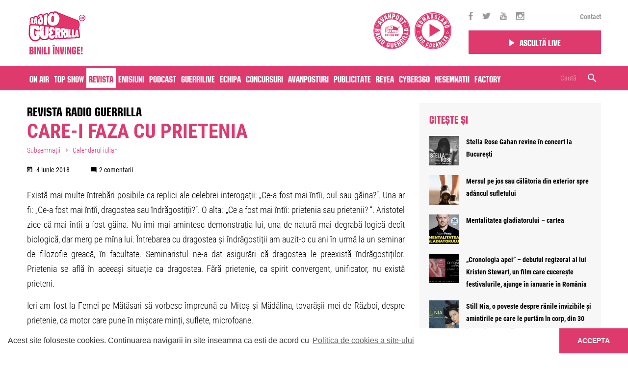

--- FILE ---
content_type: text/html; charset=UTF-8
request_url: https://www.guerrillaradio.ro/revista-guerrilla/care-faza-cu-prietenia/
body_size: 20020
content:
<!doctype html>
<!--[if lt IE 7]><html lang="en-US" prefix="og: http://ogp.me/ns#" class="no-js lt-ie9 lt-ie8 lt-ie7"><![endif]-->
<!--[if (IE 7)&!(IEMobile)]><html lang="en-US" prefix="og: http://ogp.me/ns#" class="no-js lt-ie9 lt-ie8"><![endif]-->
<!--[if (IE 8)&!(IEMobile)]><html lang="en-US" prefix="og: http://ogp.me/ns#" class="no-js lt-ie9"><![endif]-->
<!--[if gt IE 8]><!--> <html lang="en-US" prefix="og: http://ogp.me/ns#" class="no-js"><!--<![endif]-->
<head>
	<meta charset="utf-8">

		<meta http-equiv="X-UA-Compatible" content="IE=edge,chrome=1">

				<title>Care-i faza cu prietenia | Subsemnații, Calendarul iulian | Iulian Tănase | Radio Guerrilla</title>
		
		<meta name="HandheldFriendly" content="True">
	<meta name="MobileOptimized" content="320">
	<meta name="viewport" content="width=device-width, initial-scale=1.0"/>

	<!-- taguri SATI -->
    	
    	
    	
    	
    	
    			<meta name="cXenseParse:pageclass" content="article"/>
		<meta name="cXenseParse:url" content="https://www.guerrillaradio.ro/guerritorial/care-faza-cu-prietenia"/>
	
			<!-- end taguri SATI -->




    
    	    	
           	
    	    	<meta property="og:description" content="Ne place libertatea si nu libertinajul de consum. Ne place sa punem cap acolo unde altii vad doar capatul." />
    	
    
            <meta name="apple-itunes-app" content="app-id=1375085151, affiliate-data=, app-argument=">
		<meta name="google-play-app" content="app-id=com.radioguerrilla">
	
		<link rel="apple-touch-icon" sizes="120x120" href="https://guerrillaradio.b-cdn.net/wp-content/themes/guerrilla/library/images/favicon/apple-icon-120x120.png">
	<link rel="icon" href="https://guerrillaradio.b-cdn.net/wp-content/themes/guerrilla/library/images/favicon/favicon.png">
	<!--[if IE]>
		<link rel="shortcut icon" href="https://guerrillaradio.b-cdn.net/wp-content/themes/guerrilla/favicon.ico">
	<![endif]-->
		<meta name="msapplication-TileColor" content="#f01d4f">
	<meta name="msapplication-TileImage" content="https://guerrillaradio.b-cdn.net/wp-content/themes/guerrilla/library/images/win8-tile-icon.png">

	<link rel="pingback" href="https://www.guerrillaradio.ro/xmlrpc.php">

	<!-- bootstrap -->
	<!-- <link rel="stylesheet" href="https://maxcdn.bootstrapcdn.com/bootstrap/4.0.0-alpha.6/css/bootstrap.min.css" integrity="sha384-rwoIResjU2yc3z8GV/NPeZWAv56rSmLldC3R/AZzGRnGxQQKnKkoFVhFQhNUwEyJ" crossorigin="anonymous"> -->

	<!-- js -->
	<script src="https://code.jquery.com/jquery-3.2.0.slim.min.js" integrity="sha256-qLAv0kBAihcHZLI3fv3WITKeRsUX27hd6upBBa0MSow=" crossorigin="anonymous"></script>
	<script src="https://cdnjs.cloudflare.com/ajax/libs/tether/1.4.0/js/tether.min.js" integrity="sha384-DztdAPBWPRXSA/3eYEEUWrWCy7G5KFbe8fFjk5JAIxUYHKkDx6Qin1DkWx51bBrb" crossorigin="anonymous"></script>
	<script src="https://maxcdn.bootstrapcdn.com/bootstrap/4.0.0-alpha.6/js/bootstrap.min.js" integrity="sha384-vBWWzlZJ8ea9aCX4pEW3rVHjgjt7zpkNpZk+02D9phzyeVkE+jo0ieGizqPLForn" crossorigin="anonymous"></script>

	<script>var site_base = "https://www.guerrillaradio.ro"</script>
	<script>var theme_base = "https://guerrillaradio.b-cdn.net/wp-content/themes/guerrilla"</script>

		<link rel='dns-prefetch' href='//guerrillaradio.b-cdn.net' />
<!-- This site is optimized with the Yoast SEO plugin v7.8 - https://yoast.com/wordpress/plugins/seo/ -->
<link rel="canonical" href="https://www.guerrillaradio.ro/revista-guerrilla/care-faza-cu-prietenia/" />
<meta property="og:locale" content="en_US" />
<meta property="og:type" content="article" />
<meta property="og:title" content="Care-i faza cu prietenia | Subsemnații, Calendarul iulian | Iulian Tănase | Radio Guerrilla" />
<meta property="og:description" content="Există mai multe întrebări posibile ca replici ale celebrei interogații: „Ce-a fost mai întîi, oul sau găina?“. Una ar fi: „Ce-a fost mai întîi, dragostea sau îndrăgostiții?“. O alta: „Ce a fost mai întîi: prietenia sau prietenii? “. Aristotel zice că mai întîi a fost găina. Nu îmi mai amintesc demonstrația lui, una de natură...  Mai mult" />
<meta property="og:url" content="https://www.guerrillaradio.ro/revista-guerrilla/care-faza-cu-prietenia/" />
<meta property="og:site_name" content="Radio Guerrilla" />
<meta property="article:publisher" content="https://www.facebook.com/radio.guerrilla/" />
<meta property="og:image" content="https://guerrillaradio.b-cdn.net/wp-content/uploads/2020/01/Guerrilla-fb.png" />
<meta property="og:image:secure_url" content="https://guerrillaradio.b-cdn.net/wp-content/uploads/2020/01/Guerrilla-fb.png" />
<meta property="og:image:width" content="1200" />
<meta property="og:image:height" content="630" />
<meta name="twitter:card" content="summary" />
<meta name="twitter:description" content="Există mai multe întrebări posibile ca replici ale celebrei interogații: „Ce-a fost mai întîi, oul sau găina?“. Una ar fi: „Ce-a fost mai întîi, dragostea sau îndrăgostiții?“. O alta: „Ce a fost mai întîi: prietenia sau prietenii? “. Aristotel zice că mai întîi a fost găina. Nu îmi mai amintesc demonstrația lui, una de natură...  Mai mult" />
<meta name="twitter:title" content="Care-i faza cu prietenia | Subsemnații, Calendarul iulian | Iulian Tănase | Radio Guerrilla" />
<meta name="twitter:site" content="@radioguerrilla" />
<meta name="twitter:image" content="https://guerrillaradio.b-cdn.net/wp-content/uploads/2020/01/Guerrilla-fb.png" />
<meta name="twitter:creator" content="@radioguerrilla" />
<script type='application/ld+json'>{"@context":"https:\/\/schema.org","@type":"Organization","url":"https:\/\/www.guerrillaradio.ro\/","sameAs":["https:\/\/www.facebook.com\/radio.guerrilla\/","https:\/\/www.instagram.com\/radio.guerrilla\/","https:\/\/www.youtube.com\/user\/guerrilive","https:\/\/twitter.com\/radioguerrilla"],"@id":"https:\/\/www.guerrillaradio.ro\/#organization","name":"Radio Guerrilla","logo":"https:\/\/www.guerrillaradio.ro\/wp-content\/uploads\/2017\/09\/logo.png"}</script>
<!-- / Yoast SEO plugin. -->

<link rel='dns-prefetch' href='//www.google.com' />
<link rel='dns-prefetch' href='//ajax.aspnetcdn.com' />
<link rel='dns-prefetch' href='//s.w.org' />
<link rel="alternate" type="application/rss+xml" title="Radio Guerrilla &raquo; Feed" href="https://www.guerrillaradio.ro/feed/" />
<link rel="alternate" type="application/rss+xml" title="Radio Guerrilla &raquo; Comments Feed" href="https://www.guerrillaradio.ro/comments/feed/" />
<link rel="alternate" type="application/rss+xml" title="Radio Guerrilla &raquo; Care-i faza cu prietenia Comments Feed" href="https://www.guerrillaradio.ro/revista-guerrilla/care-faza-cu-prietenia/feed/" />
		<script type="text/javascript">
			window._wpemojiSettings = {"baseUrl":"https:\/\/s.w.org\/images\/core\/emoji\/11\/72x72\/","ext":".png","svgUrl":"https:\/\/s.w.org\/images\/core\/emoji\/11\/svg\/","svgExt":".svg","source":{"concatemoji":"https:\/\/www.guerrillaradio.ro\/wp-includes\/js\/wp-emoji-release.min.js?ver=4.9.26"}};
			!function(e,a,t){var n,r,o,i=a.createElement("canvas"),p=i.getContext&&i.getContext("2d");function s(e,t){var a=String.fromCharCode;p.clearRect(0,0,i.width,i.height),p.fillText(a.apply(this,e),0,0);e=i.toDataURL();return p.clearRect(0,0,i.width,i.height),p.fillText(a.apply(this,t),0,0),e===i.toDataURL()}function c(e){var t=a.createElement("script");t.src=e,t.defer=t.type="text/javascript",a.getElementsByTagName("head")[0].appendChild(t)}for(o=Array("flag","emoji"),t.supports={everything:!0,everythingExceptFlag:!0},r=0;r<o.length;r++)t.supports[o[r]]=function(e){if(!p||!p.fillText)return!1;switch(p.textBaseline="top",p.font="600 32px Arial",e){case"flag":return s([55356,56826,55356,56819],[55356,56826,8203,55356,56819])?!1:!s([55356,57332,56128,56423,56128,56418,56128,56421,56128,56430,56128,56423,56128,56447],[55356,57332,8203,56128,56423,8203,56128,56418,8203,56128,56421,8203,56128,56430,8203,56128,56423,8203,56128,56447]);case"emoji":return!s([55358,56760,9792,65039],[55358,56760,8203,9792,65039])}return!1}(o[r]),t.supports.everything=t.supports.everything&&t.supports[o[r]],"flag"!==o[r]&&(t.supports.everythingExceptFlag=t.supports.everythingExceptFlag&&t.supports[o[r]]);t.supports.everythingExceptFlag=t.supports.everythingExceptFlag&&!t.supports.flag,t.DOMReady=!1,t.readyCallback=function(){t.DOMReady=!0},t.supports.everything||(n=function(){t.readyCallback()},a.addEventListener?(a.addEventListener("DOMContentLoaded",n,!1),e.addEventListener("load",n,!1)):(e.attachEvent("onload",n),a.attachEvent("onreadystatechange",function(){"complete"===a.readyState&&t.readyCallback()})),(n=t.source||{}).concatemoji?c(n.concatemoji):n.wpemoji&&n.twemoji&&(c(n.twemoji),c(n.wpemoji)))}(window,document,window._wpemojiSettings);
		</script>
		<style type="text/css">
img.wp-smiley,
img.emoji {
	display: inline !important;
	border: none !important;
	box-shadow: none !important;
	height: 1em !important;
	width: 1em !important;
	margin: 0 .07em !important;
	vertical-align: -0.1em !important;
	background: none !important;
	padding: 0 !important;
}
</style>
<link rel='stylesheet' id='contact-form-7-css'  href='https://guerrillaradio.b-cdn.net/wp-content/plugins/contact-form-7/includes/css/styles.css?ver=5.1.9' type='text/css' media='all' />
<style id='contact-form-7-inline-css' type='text/css'>
.wpcf7 .wpcf7-recaptcha iframe {margin-bottom: 0;}.wpcf7 .wpcf7-recaptcha[data-align="center"] > div {margin: 0 auto;}.wpcf7 .wpcf7-recaptcha[data-align="right"] > div {margin: 0 0 0 auto;}
</style>
<link rel='stylesheet' id='kk-star-ratings-css'  href='https://guerrillaradio.b-cdn.net/wp-content/plugins/kk-star-ratings/public/css/kk-star-ratings.css?v=1.2&#038;ver=4.2.0' type='text/css' media='all' />
<style id='kk-star-ratings-inline-css' type='text/css'>
.kk-star-ratings .kksr-stars .kksr-star {
        margin-right: 4px;
    }
    [dir="rtl"] .kk-star-ratings .kksr-stars .kksr-star {
        margin-left: 4px;
        margin-right: 0;
    }
</style>
<link rel='stylesheet' id='all-css-min-css'  href='https://guerrillaradio.b-cdn.net/wp-content/themes/guerrilla/library/css/all-css-min.css?ver=2026013003' type='text/css' media='all' />
<link rel='stylesheet' id='bootstrap-min-css'  href='https://guerrillaradio.b-cdn.net/wp-content/themes/guerrilla/library/css/bootstrap.min.css?ver=20260130032' type='text/css' media='all' />
<link rel='stylesheet' id='bones-stylesheet-css'  href='https://guerrillaradio.b-cdn.net/wp-content/themes/guerrilla/library/css/style.css?ver=2026013003234' type='text/css' media='all' />
<link rel='stylesheet' id='custom-css-css'  href='https://guerrillaradio.b-cdn.net/wp-content/themes/guerrilla/custom.css?ver=1683299197' type='text/css' media='all' />
<!--[if lt IE 9]>
<link rel='stylesheet' id='bones-ie-only-css'  href='https://guerrillaradio.b-cdn.net/wp-content/themes/guerrilla/library/css/ie.css?ver=20260130032' type='text/css' media='all' />
<![endif]-->
<script type='text/javascript' src='https://guerrillaradio.b-cdn.net/wp-includes/js/jquery/jquery.js?ver=1.12.4'></script>
<script type='text/javascript' src='https://guerrillaradio.b-cdn.net/wp-includes/js/jquery/jquery-migrate.min.js?ver=1.4.1'></script>
<script type='text/javascript' src='https://guerrillaradio.b-cdn.net/wp-content/plugins/wp-ajaxify-comments/js/wp-ajaxify-comments.min.js?ver=1.7.5'></script>
<script type='text/javascript' src='https://guerrillaradio.b-cdn.net/wp-content/themes/guerrilla/library/js/libs/modernizr.custom.min.js?ver=20260130032'></script>
<link rel='https://api.w.org/' href='https://www.guerrillaradio.ro/wp-json/' />
<link rel='shortlink' href='https://www.guerrillaradio.ro/?p=6218' />
<link rel="alternate" type="application/json+oembed" href="https://www.guerrillaradio.ro/wp-json/oembed/1.0/embed?url=https%3A%2F%2Fwww.guerrillaradio.ro%2Frevista-guerrilla%2Fcare-faza-cu-prietenia%2F" />
<link rel="alternate" type="text/xml+oembed" href="https://www.guerrillaradio.ro/wp-json/oembed/1.0/embed?url=https%3A%2F%2Fwww.guerrillaradio.ro%2Frevista-guerrilla%2Fcare-faza-cu-prietenia%2F&#038;format=xml" />
<script type="text/javascript">/* <![CDATA[ */if(!window["WPAC"])var WPAC={};WPAC._Options={debug:false,selectorCommentForm:"#commentform",selectorCommentsContainer:"#comments,.comments-wrapper",selectorCommentPagingLinks:"#comments [class^='nav-'] a",selectorCommentLinks:"#comments a[href*=\"/comment-page-\"]",selectorRespondContainer:"#respond",selectorErrorContainer:"p:parent",popupCornerRadius:5,popupMarginTop:10,popupWidth:30,popupPadding:5,popupFadeIn:400,popupFadeOut:400,popupTimeout:3000,popupBackgroundColorLoading:"#000",popupTextColorLoading:"#fff",popupBackgroundColorSuccess:"#008000",popupTextColorSuccess:"#fff",popupBackgroundColorError:"#f00",popupTextColorError:"#fff",popupOpacity:70,popupTextAlign:"center",popupTextFontSize:"Default font size",popupZindex:1000,scrollSpeed:500,autoUpdateIdleTime:0,textPosted:"Comentariul tau a fost postat",textPostedUnapproved:"Comentariul tau a fost trimis spre validare",textReloadPage:"Reincarcam pagina, va rugam sa asteptati",textPostComment:"Comentariul se posteaza. Va rugam asteptati",textRefreshComments:"Incarcare comentarii, va rugam asteptati",textUnknownError:"Ceva nu a functionat, va rugam reveniti",selectorPostContainer:"",commentPagesUrlRegex:"",asyncLoadTrigger:"DomReady",disableUrlUpdate:false,disableScrollToAnchor:false,disableCache:true,enableByQuery:false,commentsEnabled:true,version:"1.7.5"};WPAC._Callbacks={"beforeSelectElements":function(dom){},"beforeUpdateComments":function(newDom,commentUrl){},"afterUpdateComments":function(newDom,commentUrl){},"beforeSubmitComment":function(){},"afterPostComment":function(commentUrl,unapproved){}};/* ]]> */</script>      <meta name="onesignal" content="wordpress-plugin"/>
            <script>

      window.OneSignal = window.OneSignal || [];

      OneSignal.push( function() {
        OneSignal.SERVICE_WORKER_UPDATER_PATH = "OneSignalSDKUpdaterWorker.js.php";
                      OneSignal.SERVICE_WORKER_PATH = "OneSignalSDKWorker.js.php";
                      OneSignal.SERVICE_WORKER_PARAM = { scope: "/" };
        OneSignal.setDefaultNotificationUrl("https://www.guerrillaradio.ro");
        var oneSignal_options = {};
        window._oneSignalInitOptions = oneSignal_options;

        oneSignal_options['wordpress'] = true;
oneSignal_options['appId'] = '62587e6f-30d8-42ff-8599-db78ddff5a1c';
oneSignal_options['allowLocalhostAsSecureOrigin'] = true;
oneSignal_options['welcomeNotification'] = { };
oneSignal_options['welcomeNotification']['title'] = "Iti multumim - Radio Guerrilla";
oneSignal_options['welcomeNotification']['message'] = "Te-ai abonat cu succes";
oneSignal_options['welcomeNotification']['url'] = "https://www.guerrillaradio.ro";
oneSignal_options['path'] = "https://guerrillaradio.b-cdn.net/wp-content/plugins/onesignal-free-web-push-notifications/sdk_files/";
oneSignal_options['safari_web_id'] = "web.onesignal.auto.2cb21d9d-922f-420a-8137-99f511b7fc1b";
oneSignal_options['persistNotification'] = false;
oneSignal_options['promptOptions'] = { };
oneSignal_options['promptOptions']['actionMessage'] = "Radio Guerrilla doreste sa va trimita notificari";
oneSignal_options['promptOptions']['exampleNotificationTitleDesktop'] = "Radio Guerrilla";
oneSignal_options['promptOptions']['exampleNotificationTitleMobile'] = "Radio Guerrilla";
oneSignal_options['promptOptions']['acceptButtonText'] = "Accept";
oneSignal_options['promptOptions']['cancelButtonText'] = "Nu, multumesc";
oneSignal_options['promptOptions']['siteName'] = "https://www.guerrillaradio.ro";
oneSignal_options['promptOptions']['autoAcceptTitle'] = "Apasati butonul 'Accept'";
                OneSignal.init(window._oneSignalInitOptions);
                OneSignal.showSlidedownPrompt();      });

      function documentInitOneSignal() {
        var oneSignal_elements = document.getElementsByClassName("OneSignal-prompt");

        var oneSignalLinkClickHandler = function(event) { OneSignal.push(['registerForPushNotifications']); event.preventDefault(); };        for(var i = 0; i < oneSignal_elements.length; i++)
          oneSignal_elements[i].addEventListener('click', oneSignalLinkClickHandler, false);
      }

      if (document.readyState === 'complete') {
           documentInitOneSignal();
      }
      else {
           window.addEventListener("load", function(event){
               documentInitOneSignal();
          });
      }
    </script>
<link rel="icon" href="https://guerrillaradio.b-cdn.net/wp-content/uploads/2017/09/logo-60x60.png" sizes="32x32" />
<link rel="icon" href="https://guerrillaradio.b-cdn.net/wp-content/uploads/2017/09/logo.png" sizes="192x192" />
<link rel="apple-touch-icon-precomposed" href="https://guerrillaradio.b-cdn.net/wp-content/uploads/2017/09/logo.png" />
<meta name="msapplication-TileImage" content="https://guerrillaradio.b-cdn.net/wp-content/uploads/2017/09/logo.png" />
	
    <!-- Cxense SATI script 2.0 begin -->
    <script type="text/javascript">
    window.cX = window.cX || {}; cX.callQueue = cX.callQueue || [];
    cX.callQueue.push(['setSiteId', '1144132995433282674']);
    cX.callQueue.push(['sendPageViewEvent']);
    </script>
    <script type="text/javascript" async src="//code3.adtlgc.com/js/sati_init.js"></script>
    <script type="text/javascript">
    (function(d,s,e,t){e=d.createElement(s);e.type='text/java'+s;e.async='async';
    e.src='http'+('https:'===location.protocol?'s://s':'://')+'cdn.cxense.com/cx.js';
    t=d.getElementsByTagName(s)[0];t.parentNode.insertBefore(e,t);})(document,'script');
    </script>
    <!-- Cxense SATI script 2.0 end -->

	<!-- Hotjar Tracking Code for http://www.guerrillaradio.ro -->
    <!--
	<script>
	    (function(h,o,t,j,a,r){
	        h.hj=h.hj||function(){(h.hj.q=h.hj.q||[]).push(arguments)};
	        h._hjSettings={hjid:777310,hjsv:6};
	        a=o.getElementsByTagName('head')[0];
	        r=o.createElement('script');r.async=1;
	        r.src=t+h._hjSettings.hjid+j+h._hjSettings.hjsv;
	        a.appendChild(r);
	    })(window,document,'https://static.hotjar.com/c/hotjar-','.js?sv=');
	</script>
    -->
    <!-- Google tag (gtag.js) -->
    <script async src="https://www.googletagmanager.com/gtag/js?id=G-EDYGEVER6T"></script>
    <script>
      window.dataLayer = window.dataLayer || [];
      function gtag(){dataLayer.push(arguments);}
      gtag('js', new Date());
      gtag('config', 'G-EDYGEVER6T');
    </script>
    <script src="https://www.google.com/recaptcha/api.js?render=reCAPTCHA_site_key"></script>

</head>
<body class="articole-template-default single single-articole postid-6218" data-id="6218">
	<div id="fb-root"></div>
	<script>(function(d, s, id) {
		  var js, fjs = d.getElementsByTagName(s)[0];
		  if (d.getElementById(id)) return;
		  js = d.createElement(s); js.id = id;
		  js.src = "//connect.facebook.net/en_GB/sdk.js#xfbml=1&version=v2.10";
		  fjs.parentNode.insertBefore(js, fjs);
		}(document, 'script', 'facebook-jssdk'));
	</script>

		<script>
		var ad = document.createElement('div');
		ad.id = 'AdSense';
		ad.className = 'AdSense';
		ad.style.display = 'block';
		ad.style.position = 'absolute';
		ad.style.top = '-1px';
		ad.style.height = '1px';
		document.body.appendChild(ad);
	</script>
	
	<style>
		@media (min-width: 992px) {
			.offset-right-desktop{
				margin-right:8.33333333%;
				text-align:center;
			}
			.sticky_nav.fixed .top-header-listen .play_btn{
				padding: 5px 30px;
			}
		}
		@media (min-width:1200px) {
			.sticky_nav .sticky_responsive_menu a.menu-open{
				padding: 10px 5px;
			}
			.sticky_nav .sticky_search_open{
				padding: 10px 5px;
			}
			.sticky_nav .sticky_responsive_menu a.menu-open.menu-close{
				padding: 10px 5px;
			}
		}
	</style>

	<header class="header">

		
			<div class="sticky_nav">

				<div class="container">

                    
					<div class="row align-items-center">
						<div class="col-6 col-sm-6 col-md-6 col-lg-6 col-xl-9">
							<a href="https://www.guerrillaradio.ro" rel="nofollow" id="logo" class="no-lazy"><img src="https://guerrillaradio.b-cdn.net/wp-content/themes/guerrilla/library/images/new_logo_header.png"> </a>
                            
							<!-- guerrilla camp -->
							<div class="pull-right  hidden-sm-down guerrilla_camp_wrapper">
                                <a href="https://www.guerrillaradio.ro/avanpost/" class="avanpost" target="_blank">
									<img class="pull-right" src="https://www.guerrillaradio.ro/avanpost/static/images/logo.svg">
								</a>

                                <a href="https://www.guerrillaradio.ro/nomansland-radio/" class="avanpost" target="_blank">
									<img class="pull-right" src="https://guerrillaradio.b-cdn.net/wp-content/uploads/nomansland-logo.svg?v=2">
								</a>

                                							</div>
							<!-- guerrilla camp -->
						</div>

						<div class="responsive_parent col-6 col-sm-6 col-md-6 col-lg-6 col-xl-3">
							<div class="row align-items-center">
								<div class="hidden-lg-down col-xl-12 top-header-social">
									<div class="icons">
																				<a href="https://www.facebook.com/radio.guerrilla/" target="_blank"><i class="zmdi zmdi-facebook"></i></a>										<a href="https://twitter.com/radioguerrilla" target="_blank"><i class="zmdi zmdi-twitter"></i></a>										<a href="https://www.youtube.com/user/guerrilive" target="_blank"><i class="zmdi zmdi-youtube"></i></a>										<a href="https://www.instagram.com/radio.guerrilla/" target="_blank"><i class="zmdi zmdi-instagram"></i></a>									</div>
									<div class="links">
										<div class="menu-top-menu-container"><ul id="menu-top-menu" class="menu"><li id="menu-item-443" class="menu-item menu-item-type-post_type menu-item-object-page menu-item-443"><a href="https://www.guerrillaradio.ro/contact/">Contact</a></li>
</ul></div>									</div>
								</div>

								<div class="col-6 col-sm-6 col-lg-8 col-md-8 col-xl-12 top-header-listen">
                                    <div class="row">
                                                                                <div class="col-12">
                                            <a href="https://www.guerrillaradio.ro/player/" class="play_btn" target="_blank" style="padding:10px 15px"><i class="zmdi zmdi-play"></i><span>Ascultă live</span></a>
                                        </div>
                                    </div>
								</div>

								<div class="col-6 col-sm-6 col-lg-4 col-md-4 hidden-xl-up sticky_responsive_menu">
									<a href="#" class="sticky_search_open hidden-xl-up custom-padd-mobile"><i class="zmdi zmdi-search"></i></a>
									<a class="menu-open" href="#"><i class="zmdi zmdi-menu custom-padd-mobile"></i><i class="zmdi zmdi-close"></i></a>

								</div>
							</div><!-- row -->
						</div><!-- col -->
					</div><!-- row -->

					<div class="row">
						<div class="col-12">
							<div class="sticky_search_bar sticky_search_container close">
								<form role="search" method="get" class="searchform" action="https://www.guerrillaradio.ro/" >
									<input type="text" value="" name="s" id="s" placeholder="Caută" />

									<span class="right_container">
										<a href="#" class="sticky_search_bar_delete_close"><i class="zmdi zmdi-close"></i></a>
										<button type="submit" id="searchsubmit_sticky" value="">
											<i class="zmdi zmdi-search"></i>
										</button>
									</span>
								</form>
							</div>
						</div>
					</div>

					<div class="row">
						<div class="col-12">
							<div class="side-menu-wrapper">
								<div class="inner_container">
									<nav role="navigation"><ul id="menu-main-menu" class="nav top-nav clearfix"><li id="menu-item-406" class="menu-item menu-item-type-post_type menu-item-object-page menu-item-406"><a href="https://www.guerrillaradio.ro/on-air/">On air</a></li>
<li id="menu-item-2169" class="menu-item menu-item-type-custom menu-item-object-custom menu-item-2169"><a href="/top-show/">Top Show</a></li>
<li id="menu-item-205" class="menu-item menu-item-type-custom menu-item-object-custom menu-item-205 current-menu-item"><a href="/revista-guerrilla/">Revista</a></li>
<li id="menu-item-25" class="menu-item menu-item-type-custom menu-item-object-custom menu-item-25"><a href="/emisiuni/">Emisiuni</a></li>
<li id="menu-item-49415" class="menu-item menu-item-type-post_type menu-item-object-page menu-item-49415"><a href="https://www.guerrillaradio.ro/podcast/">Podcast</a></li>
<li id="menu-item-27" class="menu-item menu-item-type-custom menu-item-object-custom menu-item-27"><a href="/guerrilive/">Guerrilive</a></li>
<li id="menu-item-28" class="menu-item menu-item-type-custom menu-item-object-custom menu-item-28"><a href="/realizatori/">Echipa</a></li>
<li id="menu-item-292" class="menu-item menu-item-type-post_type menu-item-object-page menu-item-292"><a href="https://www.guerrillaradio.ro/concursuri/">Concursuri</a></li>
<li id="menu-item-31" class="menu-item menu-item-type-custom menu-item-object-custom menu-item-31"><a href="/avanpost/">Avanposturi</a></li>
<li id="menu-item-975" class="menu-item menu-item-type-post_type menu-item-object-page menu-item-975"><a href="https://www.guerrillaradio.ro/publicitate/">Publicitate</a></li>
<li id="menu-item-1494" class="menu-item menu-item-type-post_type menu-item-object-page menu-item-1494"><a href="https://www.guerrillaradio.ro/reteaua-radio-guerrilla/">Rețea</a></li>
<li id="menu-item-75868" class="menu-item menu-item-type-post_type menu-item-object-page menu-item-75868"><a href="https://www.guerrillaradio.ro/?page_id=75852">Cyber360</a></li>
<li id="menu-item-64889" class="d-none menu-item menu-item-type-custom menu-item-object-custom menu-item-64889"><a href="https://www.guerrillaradio.ro/emisiuni/avanpost-radio-guerrilla/?podcasts=1">Podcast Avanpost</a></li>
<li id="menu-item-72575" class="menu-item menu-item-type-custom menu-item-object-custom menu-item-72575"><a href="https://www.guerrillaradio.ro/voteaza-nesemnatii/">Nesemnatii</a></li>
<li id="menu-item-72912" class="menu-item menu-item-type-post_type menu-item-object-page menu-item-72912"><a href="https://www.guerrillaradio.ro/factory-by-raiffeisen/">Factory</a></li>
</ul></nav>
									<!-- <div id="header_search"><form role="search" method="get" id="searchform" action="https://www.guerrillaradio.ro/" >
	<input type="text" value="" name="s" id="s" placeholder="Caută" />
	<button type="submit" id="searchsubmit" value=""><i class="zmdi zmdi-search"></i></button>
	</form></div> -->
								</div>
							</div>
						</div>
					</div>
				</div><!-- container -->

				<div class="pink-bg hidden-lg-down">
					<div class="pink_inner">
						<div class="container">
							<div class="row">
								<div class="col-12">
									<nav role="navigation">
										<ul id="menu-main-menu-1" class="nav top-nav clearfix"><li class="menu-item menu-item-type-post_type menu-item-object-page menu-item-406"><a href="https://www.guerrillaradio.ro/on-air/">On air</a></li>
<li class="menu-item menu-item-type-custom menu-item-object-custom menu-item-2169"><a href="/top-show/">Top Show</a></li>
<li class="menu-item menu-item-type-custom menu-item-object-custom menu-item-205 current-menu-item"><a href="/revista-guerrilla/">Revista</a></li>
<li class="menu-item menu-item-type-custom menu-item-object-custom menu-item-25"><a href="/emisiuni/">Emisiuni</a></li>
<li class="menu-item menu-item-type-post_type menu-item-object-page menu-item-49415"><a href="https://www.guerrillaradio.ro/podcast/">Podcast</a></li>
<li class="menu-item menu-item-type-custom menu-item-object-custom menu-item-27"><a href="/guerrilive/">Guerrilive</a></li>
<li class="menu-item menu-item-type-custom menu-item-object-custom menu-item-28"><a href="/realizatori/">Echipa</a></li>
<li class="menu-item menu-item-type-post_type menu-item-object-page menu-item-292"><a href="https://www.guerrillaradio.ro/concursuri/">Concursuri</a></li>
<li class="menu-item menu-item-type-custom menu-item-object-custom menu-item-31"><a href="/avanpost/">Avanposturi</a></li>
<li class="menu-item menu-item-type-post_type menu-item-object-page menu-item-975"><a href="https://www.guerrillaradio.ro/publicitate/">Publicitate</a></li>
<li class="menu-item menu-item-type-post_type menu-item-object-page menu-item-1494"><a href="https://www.guerrillaradio.ro/reteaua-radio-guerrilla/">Rețea</a></li>
<li class="menu-item menu-item-type-post_type menu-item-object-page menu-item-75868"><a href="https://www.guerrillaradio.ro/?page_id=75852">Cyber360</a></li>
<li class="d-none menu-item menu-item-type-custom menu-item-object-custom menu-item-64889"><a href="https://www.guerrillaradio.ro/emisiuni/avanpost-radio-guerrilla/?podcasts=1">Podcast Avanpost</a></li>
<li class="menu-item menu-item-type-custom menu-item-object-custom menu-item-72575"><a href="https://www.guerrillaradio.ro/voteaza-nesemnatii/">Nesemnatii</a></li>
<li class="menu-item menu-item-type-post_type menu-item-object-page menu-item-72912"><a href="https://www.guerrillaradio.ro/factory-by-raiffeisen/">Factory</a></li>
</ul>									</nav>
									<div class="hidden-lg-down"  id="header_search"><form role="search" method="get" id="searchform" action="https://www.guerrillaradio.ro/" >
	<input type="text" value="" name="s" id="s" placeholder="Caută" />
	<button type="submit" id="searchsubmit" value=""><i class="zmdi zmdi-search"></i></button>
	</form></div>
								</div>
							</div>
						</div>
					</div>
				</div>

			</div><!-- sticky -->

		
	</header><!-- header -->

	
	<div id="container" class="nav_spacer      ">

        

	
	
	

	
	
	<div id="content" class="">

		<div id="main" role="main">

			<div class="container" id="">

				<div class="row">

					<div class="col-12 col-lg-8">

						<div class="row">
							<div class="col-12">
								<h3 class="post-type-title"><a href="https://www.guerrillaradio.ro/revista-guerrilla/">Revista Radio Guerrilla</a></h3>
							</div>
						</div>

						<div class="row">

							<div class="col-12">

							
								<article id="post-6218" class="clearfix post-6218 articole type-articole status-publish hentry categorii-articole-subsemnatii categorii-articole-guerritorial" role="article" itemscope itemtype="http://schema.org/BlogPosting">

									<header class="article-header">
										<h3 class="post-title" rel="bookmark">Care-i faza cu prietenia</h3>
									</header>

									<section class="entry-content">

										<div class="single_post_category_list"><a class="more_terms" href="https://www.guerrillaradio.ro/categorii-articole/subsemnatii/">Subsemnații</a><a class="more_terms" href="https://www.guerrillaradio.ro/categorii-articole/subsemnatii/guerritorial/">Calendarul iulian</a></div>

										
										<div class="single_post_meta">
											<div class="single_post_date"><i class="zmdi zmdi-calendar-alt"></i>
												 4 iunie 2018											</div>
											<div class="single_post_comment_count"><i class="zmdi zmdi-comment-alt"></i>2 comentarii</div>
											<!-- <div class="single_post_share hidden-xl-down">share </div> -->
										</div>

										<p style="text-align: justify;">Există mai multe întrebări posibile ca replici ale celebrei interogații: „Ce-a fost mai întîi, oul sau găina?“. Una ar fi: „Ce-a fost mai întîi, dragostea sau îndrăgostiții?“. O alta: „Ce a fost mai întîi: prietenia sau prietenii? “. Aristotel zice că mai întîi a fost găina. Nu îmi mai amintesc demonstrația lui, una de natură mai degrabă logică decît biologică, dar merg pe mîna lui. Întrebarea cu dragostea și îndrăgostiții am auzit-o cu ani în urmă la un seminar de filozofie greacă, în facultate. Seminaristul ne-a dat asigurări că dragostea le preexistă îndrăgostiților. Prietenia se află în aceeași situație ca dragostea. Fără prietenie, ca spirit convergent, unificator, nu există prieteni.</p>
<p style="text-align: justify;">Ieri am fost la Femei pe Mătăsari să vorbesc împreună cu Mitoș și Mădălina, tovarășii mei de Război, despre prietenie, ca motor care pune în mișcare minți, suflete, microfoane.</p>
<p style="text-align: justify;">Pare destul de contraintuitiv, dar prietenia nu se schimbă. Ea există chiar și în absența prietenilor, care, uneori, se pot pierde pe drum, fie doar pentru un timp, fie pentru totdeauna. Însă prietenia, ca un fluviu învolburat, în care se amestecă iubirea și fraternitatea, continuă să curgă mai departe în căutarea celor care au nevoie de undele ei binefăcătoare. Prietenia este o forță centrifugă care îi aduce pe prieteni în centrul atenției, pe unul în centrul atenției celuilalt, un joc al reciprocității reconfortante, pline de miez și de sens. Prietenul este un alt eu, spunea André Breton.</p>
<p style="text-align: justify;">Există mulți autori care au vorbit despre prietenie. De mii de ani se vorbește despre asta. Unul dintre primele texte care vorbesc despre prietenie este <em>Epopeea lui Ghilgameș.</em> Bunul său prieten Enkidu moare și, înnebunit de durere, Ghilgameș pleacă în căutarea nemuririi.</p>
<p style="text-align: justify;">Pitagora spunea că prietenia înseamnă egalitate. Prietenii sînt persoane de rang egal. Unde nu există egalitate, nu există prietenie.</p>
<p style="text-align: justify;">Pe filieră pitagoreico-platoniciană, Aristotel spunea că prietenia înseamnă un suflet în două corpuri, iar, două mii de ani mai tîrziu, Dimitrie Cantemir a mers și el pe aceeași idee: „Prietenia este închisoarea sufletului de bună voie în trup străin“.</p>
<p style="text-align: justify;">Prietenia adevărată, așadar, este atunci cînd sufletul se simte acasă nu doar în propriul trup, ci și într-un altul, atunci cînd corpul tău este suficient de încăpător și de generos încît să găzduiască și alt(e) suflet(e).</p>

									</section>

									<footer class="article-footer author-info clearfix mt-40">
										<div class="inl-blk inl-blk-img">
											<img src="https://guerrillaradio.b-cdn.net/wp-content/uploads/userphoto/5.jpg" alt="Iulian Tănase" width="150" height="150" class="photo" />										</div>
										<div class="inl-blk inl-blk-text">

										 	<a class="article_by" href="https://www.guerrillaradio.ro/author/iulian/">Iulian Tănase</a>
											<p class="article_by">Războinic de tot RîSSul.</p>
										</div>
									</footer>

									<div class="share entry-content">
										<!-- Go to www.addthis.com/dashboard to customize your tools -->
										<div class="addthis_inline_share_toolbox_b7f3"></div>
									</div>
									
<div id="comments">


  
   <div class="comment_heading box_title">2 comentarii</div>

    <ol class="commentlist">
	<div id="comment-1039" class="comment even thread-even depth-1 cf">

		<article  class="cf comment_div">

									<span class="avatar hidden-xs-down"><i class="zmdi zmdi-account"></i></span>
					
			<div class="comment_cf_body">

				<header class="comment-author vcard">

					<cite class="fn">George</cite>               <time datetime="acum 8 ani">
                  <a href="https://www.guerrillaradio.ro/revista-guerrilla/care-faza-cu-prietenia/#comment-1039">acum 8 ani</a>
               </time>
				</header>

				
				<section class="comment_content cf"><p>Foarte frumos, multumim! Definitia fericirii la Mark Twain, parca: &#8220;Sa te casatoresti cu cel mai bun prieten&#8221;.</p>
</section>

				<div class="comment_reply_container"><i class="zmdi zmdi-mail-reply"></i><a rel='nofollow' class='comment-reply-link' href='#comment-1039' onclick='return addComment.moveForm( "comment-1039", "1039", "respond", "6218" )' aria-label='Reply to George'>Raspunde</a></div>
			</div>

		</article>



  </li><!-- #comment-## -->

	<div id="comment-1041" class="comment odd alt thread-odd thread-alt depth-1 cf">

		<article  class="cf comment_div">

									<span class="avatar hidden-xs-down"><i class="zmdi zmdi-account"></i></span>
					
			<div class="comment_cf_body">

				<header class="comment-author vcard">

					<cite class="fn">Constantin Macritchi</cite>               <time datetime="acum 8 ani">
                  <a href="https://www.guerrillaradio.ro/revista-guerrilla/care-faza-cu-prietenia/#comment-1041">acum 8 ani</a>
               </time>
				</header>

				
				<section class="comment_content cf"><p>Foarte bun articol, Iulian. Cu atat mai bun in contextul social romanesc.</p>
</section>

				<div class="comment_reply_container"><i class="zmdi zmdi-mail-reply"></i><a rel='nofollow' class='comment-reply-link' href='#comment-1041' onclick='return addComment.moveForm( "comment-1041", "1041", "respond", "6218" )' aria-label='Reply to Constantin Macritchi'>Raspunde</a></div>
			</div>

		</article>



  </li><!-- #comment-## -->
</ol>

    
    
	
	
	
		<div id="respond" class="respond-form">

			<div class="comment_heading box_title">Adaugă un comentariu</div>

			<div id="cancel-comment-reply"><div class="small"><a rel="nofollow" id="cancel-comment-reply-link" href="/revista-guerrilla/care-faza-cu-prietenia/#respond" style="display:none;">Anulează</a></div></div>

			
				<form action="https://www.guerrillaradio.ro/wp-comments-post.php" method="post" id="commentform">

					
					<div id="comment-form-elements" class="clearfix">

						<div class="row">
							<div class="col-12 col-sm-6">
								<div class="form_label">Numele tau *</div>
								<input type="text" name="author" id="author" value="" tabindex="1" aria-required='true' />
							</div>

							<div class="col-12 col-sm-6">
								<div class="form_label">Email *</div>
								<input type="email" name="email" id="email" value="" tabindex="2" aria-required='true' />
							</div>
						</div>

					</div><!-- comment form elements -->

					
						<div class="row">
							<div class="col-12">
								<div class="form_label">Mesajul tău</div>
								<textarea name="comment" id="comment" tabindex="4"></textarea>
							</div>
						</div>

						<div class="row">
							<div class="col-12">
								<div class="comment_submit_container">
									<input name="submit" type="submit" id="submit" class="action_btn" tabindex="5" value="Trimite Comentariu" />
								</div>
							</div>
						</div>

						<input type='hidden' name='comment_post_ID' value='6218' id='comment_post_ID' />
<input type='hidden' name='comment_parent' id='comment_parent' value='0' />

					<p style="display: none;"><input type="hidden" id="ak_js" name="ak_js" value="98"/></p>
				</form>

			
		</div><!-- respond -->


	


</div><!-- comments -->

								</article>

							

							
							</div>

						</div>

					</div><!-- col -->

					<div class="col-lg-4 hidden-md-down">

							<div id="sidebar_articole">

		<div id="recent-articles-4" class="articole_widget recent-articles"><h5 class="box_title">Citește și</h5><div class="recent_articles_widget">									
					<div class="article_widget_item">					
						
						<a href="https://www.guerrillaradio.ro/revista-guerrilla/stella-rose-gahan-revine-in-concert-la-bucuresti/">
																				
						<img width="60" height="60" src="[data-uri]" data-lazy-type="image" data-lazy-src="https://guerrillaradio.b-cdn.net/wp-content/uploads/2026/01/Stella-Rose-Ctrl-2026-B-Facebook-Event-60x60.png" class="lazy lazy-hidden attachment-60x60 size-60x60 wp-post-image" alt="" data-lazy-srcset="https://guerrillaradio.b-cdn.net/wp-content/uploads/2026/01/Stella-Rose-Ctrl-2026-B-Facebook-Event-60x60.png 60w, https://guerrillaradio.b-cdn.net/wp-content/uploads/2026/01/Stella-Rose-Ctrl-2026-B-Facebook-Event-150x150.png 150w, https://guerrillaradio.b-cdn.net/wp-content/uploads/2026/01/Stella-Rose-Ctrl-2026-B-Facebook-Event-270x270.png 270w, https://guerrillaradio.b-cdn.net/wp-content/uploads/2026/01/Stella-Rose-Ctrl-2026-B-Facebook-Event-160x160.png 160w, https://guerrillaradio.b-cdn.net/wp-content/uploads/2026/01/Stella-Rose-Ctrl-2026-B-Facebook-Event-65x65.png 65w, https://guerrillaradio.b-cdn.net/wp-content/uploads/2026/01/Stella-Rose-Ctrl-2026-B-Facebook-Event-400x400.png 400w, https://guerrillaradio.b-cdn.net/wp-content/uploads/2026/01/Stella-Rose-Ctrl-2026-B-Facebook-Event-125x125.png 125w" data-lazy-sizes="(max-width: 60px) 100vw, 60px" /><noscript><img width="60" height="60" src="https://guerrillaradio.b-cdn.net/wp-content/uploads/2026/01/Stella-Rose-Ctrl-2026-B-Facebook-Event-60x60.png" class="attachment-60x60 size-60x60 wp-post-image" alt="" srcset="https://guerrillaradio.b-cdn.net/wp-content/uploads/2026/01/Stella-Rose-Ctrl-2026-B-Facebook-Event-60x60.png 60w, https://guerrillaradio.b-cdn.net/wp-content/uploads/2026/01/Stella-Rose-Ctrl-2026-B-Facebook-Event-150x150.png 150w, https://guerrillaradio.b-cdn.net/wp-content/uploads/2026/01/Stella-Rose-Ctrl-2026-B-Facebook-Event-270x270.png 270w, https://guerrillaradio.b-cdn.net/wp-content/uploads/2026/01/Stella-Rose-Ctrl-2026-B-Facebook-Event-160x160.png 160w, https://guerrillaradio.b-cdn.net/wp-content/uploads/2026/01/Stella-Rose-Ctrl-2026-B-Facebook-Event-65x65.png 65w, https://guerrillaradio.b-cdn.net/wp-content/uploads/2026/01/Stella-Rose-Ctrl-2026-B-Facebook-Event-400x400.png 400w, https://guerrillaradio.b-cdn.net/wp-content/uploads/2026/01/Stella-Rose-Ctrl-2026-B-Facebook-Event-125x125.png 125w" sizes="(max-width: 60px) 100vw, 60px" /></noscript>						<span>Stella Rose Gahan revine în concert la București</span>
						
						</a>	
																		
					</div>								
				

													
					<div class="article_widget_item">					
						
						<a href="https://www.guerrillaradio.ro/revista-guerrilla/mersul-pe-jos-sau-calatoria-din-exterior-spre-adancul-sufletului/">
																				
						<img width="60" height="60" src="[data-uri]" data-lazy-type="image" data-lazy-src="https://guerrillaradio.b-cdn.net/wp-content/uploads/2026/01/poza-cover-34-60x60.jpg" class="lazy lazy-hidden attachment-60x60 size-60x60 wp-post-image" alt="" data-lazy-srcset="https://guerrillaradio.b-cdn.net/wp-content/uploads/2026/01/poza-cover-34-60x60.jpg 60w, https://guerrillaradio.b-cdn.net/wp-content/uploads/2026/01/poza-cover-34-150x150.jpg 150w, https://guerrillaradio.b-cdn.net/wp-content/uploads/2026/01/poza-cover-34-270x270.jpg 270w, https://guerrillaradio.b-cdn.net/wp-content/uploads/2026/01/poza-cover-34-160x160.jpg 160w, https://guerrillaradio.b-cdn.net/wp-content/uploads/2026/01/poza-cover-34-65x65.jpg 65w, https://guerrillaradio.b-cdn.net/wp-content/uploads/2026/01/poza-cover-34-400x400.jpg 400w, https://guerrillaradio.b-cdn.net/wp-content/uploads/2026/01/poza-cover-34-125x125.jpg 125w" data-lazy-sizes="(max-width: 60px) 100vw, 60px" /><noscript><img width="60" height="60" src="https://guerrillaradio.b-cdn.net/wp-content/uploads/2026/01/poza-cover-34-60x60.jpg" class="attachment-60x60 size-60x60 wp-post-image" alt="" srcset="https://guerrillaradio.b-cdn.net/wp-content/uploads/2026/01/poza-cover-34-60x60.jpg 60w, https://guerrillaradio.b-cdn.net/wp-content/uploads/2026/01/poza-cover-34-150x150.jpg 150w, https://guerrillaradio.b-cdn.net/wp-content/uploads/2026/01/poza-cover-34-270x270.jpg 270w, https://guerrillaradio.b-cdn.net/wp-content/uploads/2026/01/poza-cover-34-160x160.jpg 160w, https://guerrillaradio.b-cdn.net/wp-content/uploads/2026/01/poza-cover-34-65x65.jpg 65w, https://guerrillaradio.b-cdn.net/wp-content/uploads/2026/01/poza-cover-34-400x400.jpg 400w, https://guerrillaradio.b-cdn.net/wp-content/uploads/2026/01/poza-cover-34-125x125.jpg 125w" sizes="(max-width: 60px) 100vw, 60px" /></noscript>						<span>Mersul pe jos sau călătoria din exterior spre adâncul sufletului</span>
						
						</a>	
																		
					</div>								
				

													
					<div class="article_widget_item">					
						
						<a href="https://www.guerrillaradio.ro/revista-guerrilla/mentalitatea-gladiatorului-cartea/">
																				
						<img width="60" height="60" src="[data-uri]" data-lazy-type="image" data-lazy-src="https://guerrillaradio.b-cdn.net/wp-content/uploads/2026/01/poza-cover-60x60.jpeg" class="lazy lazy-hidden attachment-60x60 size-60x60 wp-post-image" alt="" data-lazy-srcset="https://guerrillaradio.b-cdn.net/wp-content/uploads/2026/01/poza-cover-60x60.jpeg 60w, https://guerrillaradio.b-cdn.net/wp-content/uploads/2026/01/poza-cover-150x150.jpeg 150w, https://guerrillaradio.b-cdn.net/wp-content/uploads/2026/01/poza-cover-270x270.jpeg 270w, https://guerrillaradio.b-cdn.net/wp-content/uploads/2026/01/poza-cover-160x160.jpeg 160w, https://guerrillaradio.b-cdn.net/wp-content/uploads/2026/01/poza-cover-65x65.jpeg 65w, https://guerrillaradio.b-cdn.net/wp-content/uploads/2026/01/poza-cover-400x391.jpeg 400w, https://guerrillaradio.b-cdn.net/wp-content/uploads/2026/01/poza-cover-125x125.jpeg 125w" data-lazy-sizes="(max-width: 60px) 100vw, 60px" /><noscript><img width="60" height="60" src="https://guerrillaradio.b-cdn.net/wp-content/uploads/2026/01/poza-cover-60x60.jpeg" class="attachment-60x60 size-60x60 wp-post-image" alt="" srcset="https://guerrillaradio.b-cdn.net/wp-content/uploads/2026/01/poza-cover-60x60.jpeg 60w, https://guerrillaradio.b-cdn.net/wp-content/uploads/2026/01/poza-cover-150x150.jpeg 150w, https://guerrillaradio.b-cdn.net/wp-content/uploads/2026/01/poza-cover-270x270.jpeg 270w, https://guerrillaradio.b-cdn.net/wp-content/uploads/2026/01/poza-cover-160x160.jpeg 160w, https://guerrillaradio.b-cdn.net/wp-content/uploads/2026/01/poza-cover-65x65.jpeg 65w, https://guerrillaradio.b-cdn.net/wp-content/uploads/2026/01/poza-cover-400x391.jpeg 400w, https://guerrillaradio.b-cdn.net/wp-content/uploads/2026/01/poza-cover-125x125.jpeg 125w" sizes="(max-width: 60px) 100vw, 60px" /></noscript>						<span>Mentalitatea gladiatorului &#8211; cartea</span>
						
						</a>	
																		
					</div>								
				

													
					<div class="article_widget_item">					
						
						<a href="https://www.guerrillaradio.ro/revista-guerrilla/cronologia-apei-debutul-regizoral-al-lui-kristen-stewart-un-film-care-cucereste-festivalurile-ajunge-in-ianuarie-in-romania/">
																				
						<img width="60" height="60" src="[data-uri]" data-lazy-type="image" data-lazy-src="https://guerrillaradio.b-cdn.net/wp-content/uploads/2026/01/TCW_1920x1080-1-60x60.png" class="lazy lazy-hidden attachment-60x60 size-60x60 wp-post-image" alt="" data-lazy-srcset="https://guerrillaradio.b-cdn.net/wp-content/uploads/2026/01/TCW_1920x1080-1-60x60.png 60w, https://guerrillaradio.b-cdn.net/wp-content/uploads/2026/01/TCW_1920x1080-1-150x150.png 150w, https://guerrillaradio.b-cdn.net/wp-content/uploads/2026/01/TCW_1920x1080-1-270x270.png 270w, https://guerrillaradio.b-cdn.net/wp-content/uploads/2026/01/TCW_1920x1080-1-160x160.png 160w, https://guerrillaradio.b-cdn.net/wp-content/uploads/2026/01/TCW_1920x1080-1-65x65.png 65w, https://guerrillaradio.b-cdn.net/wp-content/uploads/2026/01/TCW_1920x1080-1-400x400.png 400w, https://guerrillaradio.b-cdn.net/wp-content/uploads/2026/01/TCW_1920x1080-1-125x125.png 125w" data-lazy-sizes="(max-width: 60px) 100vw, 60px" /><noscript><img width="60" height="60" src="https://guerrillaradio.b-cdn.net/wp-content/uploads/2026/01/TCW_1920x1080-1-60x60.png" class="attachment-60x60 size-60x60 wp-post-image" alt="" srcset="https://guerrillaradio.b-cdn.net/wp-content/uploads/2026/01/TCW_1920x1080-1-60x60.png 60w, https://guerrillaradio.b-cdn.net/wp-content/uploads/2026/01/TCW_1920x1080-1-150x150.png 150w, https://guerrillaradio.b-cdn.net/wp-content/uploads/2026/01/TCW_1920x1080-1-270x270.png 270w, https://guerrillaradio.b-cdn.net/wp-content/uploads/2026/01/TCW_1920x1080-1-160x160.png 160w, https://guerrillaradio.b-cdn.net/wp-content/uploads/2026/01/TCW_1920x1080-1-65x65.png 65w, https://guerrillaradio.b-cdn.net/wp-content/uploads/2026/01/TCW_1920x1080-1-400x400.png 400w, https://guerrillaradio.b-cdn.net/wp-content/uploads/2026/01/TCW_1920x1080-1-125x125.png 125w" sizes="(max-width: 60px) 100vw, 60px" /></noscript>						<span>„Cronologia apei” – debutul regizoral al lui Kristen Stewart, un film care cucerește festivalurile, ajunge în ianuarie în România</span>
						
						</a>	
																		
					</div>								
				

													
					<div class="article_widget_item">					
						
						<a href="https://www.guerrillaradio.ro/revista-guerrilla/still-nia-o-poveste-despre-ranile-invizibile-si-amintirile-pe-care-le-purtam-in-corp-din-30-ianuarie-pe-marile-ecrane/">
																				
						<img width="60" height="60" src="[data-uri]" data-lazy-type="image" data-lazy-src="https://guerrillaradio.b-cdn.net/wp-content/uploads/2026/01/layout-RG-comunicat-de-presa-60x60.jpg" class="lazy lazy-hidden attachment-60x60 size-60x60 wp-post-image" alt="" data-lazy-srcset="https://guerrillaradio.b-cdn.net/wp-content/uploads/2026/01/layout-RG-comunicat-de-presa-60x60.jpg 60w, https://guerrillaradio.b-cdn.net/wp-content/uploads/2026/01/layout-RG-comunicat-de-presa-150x150.jpg 150w, https://guerrillaradio.b-cdn.net/wp-content/uploads/2026/01/layout-RG-comunicat-de-presa-270x270.jpg 270w, https://guerrillaradio.b-cdn.net/wp-content/uploads/2026/01/layout-RG-comunicat-de-presa-160x160.jpg 160w, https://guerrillaradio.b-cdn.net/wp-content/uploads/2026/01/layout-RG-comunicat-de-presa-65x65.jpg 65w, https://guerrillaradio.b-cdn.net/wp-content/uploads/2026/01/layout-RG-comunicat-de-presa-400x400.jpg 400w, https://guerrillaradio.b-cdn.net/wp-content/uploads/2026/01/layout-RG-comunicat-de-presa-125x125.jpg 125w" data-lazy-sizes="(max-width: 60px) 100vw, 60px" /><noscript><img width="60" height="60" src="https://guerrillaradio.b-cdn.net/wp-content/uploads/2026/01/layout-RG-comunicat-de-presa-60x60.jpg" class="attachment-60x60 size-60x60 wp-post-image" alt="" srcset="https://guerrillaradio.b-cdn.net/wp-content/uploads/2026/01/layout-RG-comunicat-de-presa-60x60.jpg 60w, https://guerrillaradio.b-cdn.net/wp-content/uploads/2026/01/layout-RG-comunicat-de-presa-150x150.jpg 150w, https://guerrillaradio.b-cdn.net/wp-content/uploads/2026/01/layout-RG-comunicat-de-presa-270x270.jpg 270w, https://guerrillaradio.b-cdn.net/wp-content/uploads/2026/01/layout-RG-comunicat-de-presa-160x160.jpg 160w, https://guerrillaradio.b-cdn.net/wp-content/uploads/2026/01/layout-RG-comunicat-de-presa-65x65.jpg 65w, https://guerrillaradio.b-cdn.net/wp-content/uploads/2026/01/layout-RG-comunicat-de-presa-400x400.jpg 400w, https://guerrillaradio.b-cdn.net/wp-content/uploads/2026/01/layout-RG-comunicat-de-presa-125x125.jpg 125w" sizes="(max-width: 60px) 100vw, 60px" /></noscript>						<span>Still Nia, o poveste despre rănile invizibile  și amintirile pe care le purtăm în corp, din 30 ianuarie pe marile ecrane</span>
						
						</a>	
																		
					</div>								
				

				</div></div><div id="recent-articles-per-category-5" class="articole_widget recent-articles-per-category"><h5 class="box_title">Din aceeași categorie</h5><div class="recent_articles_widget">									
					<div class="article_widget_item">					
						
						<a href="https://www.guerrillaradio.ro/revista-guerrilla/iulian-tanase-se-poate-tacea-la-colt-de-strada/">
																				
						<img style="max-width:60px;" src="https://guerrillaradio.b-cdn.net/wp-content/uploads/2018/02/Screen-Shot-2018-02-20-at-19.01.37-60x60.png">	
						<span>Iulian Tănase / Se poate tăcea la colț de stradă</span>						
						</a>	
																		
					</div>								
				

													
					<div class="article_widget_item">					
						
						<a href="https://www.guerrillaradio.ro/revista-guerrilla/allegro-suedez/">
																				
						<img style="max-width:60px;" src="https://guerrillaradio.b-cdn.net/wp-content/uploads/2018/02/Screen-Shot-2018-02-20-at-19.01.37-60x60.png">	
						<span>Allegro suedez</span>						
						</a>	
																		
					</div>								
				

													
					<div class="article_widget_item">					
						
						<a href="https://www.guerrillaradio.ro/revista-guerrilla/fiinta-si-tempo-powered-by-rss/">
																				
						<img style="max-width:60px;" src="https://guerrillaradio.b-cdn.net/wp-content/uploads/2018/02/Screen-Shot-2018-02-20-at-19.01.37-60x60.png">	
						<span>Ființă și tempo, powered by RSS</span>						
						</a>	
																		
					</div>								
				

													
					<div class="article_widget_item">					
						
						<a href="https://www.guerrillaradio.ro/revista-guerrilla/de-ce-romanii-nu-vorbesc-cu-zimbetul-pe-buze/">
																				
													<img width="60" height="60" src="[data-uri]" data-lazy-type="image" data-lazy-src="https://guerrillaradio.b-cdn.net/wp-content/uploads/2018/09/tanase-2-60x60.jpg" class="lazy lazy-hidden attachment-60x60 size-60x60 wp-post-image" alt="" data-lazy-srcset="https://guerrillaradio.b-cdn.net/wp-content/uploads/2018/09/tanase-2-60x60.jpg 60w, https://guerrillaradio.b-cdn.net/wp-content/uploads/2018/09/tanase-2-150x150.jpg 150w, https://guerrillaradio.b-cdn.net/wp-content/uploads/2018/09/tanase-2-270x270.jpg 270w, https://guerrillaradio.b-cdn.net/wp-content/uploads/2018/09/tanase-2-160x160.jpg 160w, https://guerrillaradio.b-cdn.net/wp-content/uploads/2018/09/tanase-2-65x65.jpg 65w, https://guerrillaradio.b-cdn.net/wp-content/uploads/2018/09/tanase-2-400x400.jpg 400w, https://guerrillaradio.b-cdn.net/wp-content/uploads/2018/09/tanase-2-125x125.jpg 125w" data-lazy-sizes="(max-width: 60px) 100vw, 60px" /><noscript><img width="60" height="60" src="https://guerrillaradio.b-cdn.net/wp-content/uploads/2018/09/tanase-2-60x60.jpg" class="attachment-60x60 size-60x60 wp-post-image" alt="" srcset="https://guerrillaradio.b-cdn.net/wp-content/uploads/2018/09/tanase-2-60x60.jpg 60w, https://guerrillaradio.b-cdn.net/wp-content/uploads/2018/09/tanase-2-150x150.jpg 150w, https://guerrillaradio.b-cdn.net/wp-content/uploads/2018/09/tanase-2-270x270.jpg 270w, https://guerrillaradio.b-cdn.net/wp-content/uploads/2018/09/tanase-2-160x160.jpg 160w, https://guerrillaradio.b-cdn.net/wp-content/uploads/2018/09/tanase-2-65x65.jpg 65w, https://guerrillaradio.b-cdn.net/wp-content/uploads/2018/09/tanase-2-400x400.jpg 400w, https://guerrillaradio.b-cdn.net/wp-content/uploads/2018/09/tanase-2-125x125.jpg 125w" sizes="(max-width: 60px) 100vw, 60px" /></noscript>					
							
						<span>De ce românii nu vorbesc cu zîmbetul pe buze</span>						
						</a>	
																		
					</div>								
				

													
					<div class="article_widget_item">					
						
						<a href="https://www.guerrillaradio.ro/revista-guerrilla/atemporal-la-dirigentie/">
																				
													<img width="60" height="60" src="[data-uri]" data-lazy-type="image" data-lazy-src="https://guerrillaradio.b-cdn.net/wp-content/uploads/2018/09/tanase-2-60x60.jpg" class="lazy lazy-hidden attachment-60x60 size-60x60 wp-post-image" alt="" data-lazy-srcset="https://guerrillaradio.b-cdn.net/wp-content/uploads/2018/09/tanase-2-60x60.jpg 60w, https://guerrillaradio.b-cdn.net/wp-content/uploads/2018/09/tanase-2-150x150.jpg 150w, https://guerrillaradio.b-cdn.net/wp-content/uploads/2018/09/tanase-2-270x270.jpg 270w, https://guerrillaradio.b-cdn.net/wp-content/uploads/2018/09/tanase-2-160x160.jpg 160w, https://guerrillaradio.b-cdn.net/wp-content/uploads/2018/09/tanase-2-65x65.jpg 65w, https://guerrillaradio.b-cdn.net/wp-content/uploads/2018/09/tanase-2-400x400.jpg 400w, https://guerrillaradio.b-cdn.net/wp-content/uploads/2018/09/tanase-2-125x125.jpg 125w" data-lazy-sizes="(max-width: 60px) 100vw, 60px" /><noscript><img width="60" height="60" src="https://guerrillaradio.b-cdn.net/wp-content/uploads/2018/09/tanase-2-60x60.jpg" class="attachment-60x60 size-60x60 wp-post-image" alt="" srcset="https://guerrillaradio.b-cdn.net/wp-content/uploads/2018/09/tanase-2-60x60.jpg 60w, https://guerrillaradio.b-cdn.net/wp-content/uploads/2018/09/tanase-2-150x150.jpg 150w, https://guerrillaradio.b-cdn.net/wp-content/uploads/2018/09/tanase-2-270x270.jpg 270w, https://guerrillaradio.b-cdn.net/wp-content/uploads/2018/09/tanase-2-160x160.jpg 160w, https://guerrillaradio.b-cdn.net/wp-content/uploads/2018/09/tanase-2-65x65.jpg 65w, https://guerrillaradio.b-cdn.net/wp-content/uploads/2018/09/tanase-2-400x400.jpg 400w, https://guerrillaradio.b-cdn.net/wp-content/uploads/2018/09/tanase-2-125x125.jpg 125w" sizes="(max-width: 60px) 100vw, 60px" /></noscript>					
							
						<span>Atemporal la dirigenție</span>						
						</a>	
																		
					</div>								
				

				</div></div>		
	</div><!-- #sidebar -->


													<!-- Scrise de -->
							<div class="other-aricles-by clearfix">
								<h5 class="box_title">Scrise de...</h5>
																											<div class="author-info mt-15 show_initial">
											<div class="inl-blk">
												<a class="" href="https://www.guerrillaradio.ro/author/adrian-productie/">
													<img src="https://guerrillaradio.b-cdn.net/wp-content/uploads/userphoto/20.jpg" alt="Adrian Andrei" width="149" height="150" class="photo" />												</a>
											</div>
											<div class="inl-blk">
											 	<a class="article_by" href="https://www.guerrillaradio.ro/author/adrian-productie/">Adrian Andrei</a>
											 	<p class="article_by">Producător de muzică. Muzician al producției.</p>
											</div>
										</div>
																			<div class="author-info mt-15 show_initial">
											<div class="inl-blk">
												<a class="" href="https://www.guerrillaradio.ro/author/adrian-popescu/">
													<img src="https://guerrillaradio.b-cdn.net/wp-content/uploads/userphoto/8.jpg" alt="Adrian Popescu" width="150" height="150" class="photo" />												</a>
											</div>
											<div class="inl-blk">
											 	<a class="article_by" href="https://www.guerrillaradio.ro/author/adrian-popescu/">Adrian Popescu</a>
											 	<p class="article_by">Om bun la toate, dar mai ales la marketing.</p>
											</div>
										</div>
																			<div class="author-info mt-15 show_initial">
											<div class="inl-blk">
												<a class="" href="https://www.guerrillaradio.ro/author/alex-t/">
													<img src="https://guerrillaradio.b-cdn.net/wp-content/uploads/userphoto/18.jpg" alt="Alex Tocilescu" width="149" height="150" class="photo" />												</a>
											</div>
											<div class="inl-blk">
											 	<a class="article_by" href="https://www.guerrillaradio.ro/author/alex-t/">Alex Tocilescu</a>
											 	<p class="article_by">Scriitor. Publicitar. Pisicofil. Președinte de bloc.</p>
											</div>
										</div>
																			<div class="author-info mt-15 show_initial">
											<div class="inl-blk">
												<a class="" href="https://www.guerrillaradio.ro/author/alex-anghel/">
													<img src="https://guerrillaradio.b-cdn.net/wp-content/uploads/userphoto/10.jpg" alt="Alexandru Anghel" width="150" height="150" class="photo" />												</a>
											</div>
											<div class="inl-blk">
											 	<a class="article_by" href="https://www.guerrillaradio.ro/author/alex-anghel/">Alexandru Anghel</a>
											 	<p class="article_by">Luptător al Binelui. Al Binelui Învinge.</p>
											</div>
										</div>
																			<div class="author-info mt-15 show_initial">
											<div class="inl-blk">
												<a class="" href="https://www.guerrillaradio.ro/author/anac/">
													<img src="https://guerrillaradio.b-cdn.net/wp-content/uploads/userphoto/25.png" alt="Ana Coman" width="150" height="137" class="photo" />												</a>
											</div>
											<div class="inl-blk">
											 	<a class="article_by" href="https://www.guerrillaradio.ro/author/anac/">Ana Coman</a>
											 	<p class="article_by">Cu vocea și chitara la degetul mic.</p>
											</div>
										</div>
																			<div class="author-info mt-15 show_initial">
											<div class="inl-blk">
												<a class="" href="https://www.guerrillaradio.ro/author/anamariaschiopu/">
													<img src="https://guerrillaradio.b-cdn.net/wp-content/uploads/userphoto/50.jpg" alt="Ana-Maria Șchiopu" width="150" height="150" class="photo" />												</a>
											</div>
											<div class="inl-blk">
											 	<a class="article_by" href="https://www.guerrillaradio.ro/author/anamariaschiopu/">Ana-Maria Șchiopu</a>
											 	<p class="article_by">Master Shifu în ale istoriei.</p>
											</div>
										</div>
																			<div class="author-info mt-15 ">
											<div class="inl-blk">
												<a class="" href="https://www.guerrillaradio.ro/author/bogdanbud/">
													<img src="https://guerrillaradio.b-cdn.net/wp-content/uploads/userphoto/26.png" alt="Bogdan Budeș" width="130" height="150" class="photo" />												</a>
											</div>
											<div class="inl-blk">
											 	<a class="article_by" href="https://www.guerrillaradio.ro/author/bogdanbud/">Bogdan Budeș</a>
											 	<p class="article_by">Spirit critic. Regizor.</p>
											</div>
										</div>
																			<div class="author-info mt-15 ">
											<div class="inl-blk">
												<a class="" href="https://www.guerrillaradio.ro/author/bogdan/">
													<img src="https://guerrillaradio.b-cdn.net/wp-content/uploads/userphoto/9.jpg" alt="Bogdan Șerban" width="150" height="149" class="photo" />												</a>
											</div>
											<div class="inl-blk">
											 	<a class="article_by" href="https://www.guerrillaradio.ro/author/bogdan/">Bogdan Șerban</a>
											 	<p class="article_by">LogOutist profesionist.</p>
											</div>
										</div>
																			<div class="author-info mt-15 ">
											<div class="inl-blk">
												<a class="" href="https://www.guerrillaradio.ro/author/carladi/">
													<img src="https://guerrillaradio.b-cdn.net/wp-content/uploads/userphoto/28.jpg" alt="Carla Teaha &amp;amp; Adrian Popescu" width="150" height="112" class="photo" />												</a>
											</div>
											<div class="inl-blk">
											 	<a class="article_by" href="https://www.guerrillaradio.ro/author/carladi/">Carla Teaha &amp; Adrian Popescu</a>
											 	<p class="article_by">Scandinavi din România.</p>
											</div>
										</div>
																			<div class="author-info mt-15 ">
											<div class="inl-blk">
												<a class="" href="https://www.guerrillaradio.ro/author/carla/">
													<img src="https://guerrillaradio.b-cdn.net/wp-content/uploads/userphoto/32.jpg" alt="Carla-Maria Teaha" width="150" height="126" class="photo" />												</a>
											</div>
											<div class="inl-blk">
											 	<a class="article_by" href="https://www.guerrillaradio.ro/author/carla/">Carla-Maria Teaha</a>
											 	<p class="article_by">Neastâmpărată și nealiniată. Cucerește Radio Guerrilla pentru toate fetele de pe frecvențe.</p>
											</div>
										</div>
																			<div class="author-info mt-15 ">
											<div class="inl-blk">
												<a class="" href="https://www.guerrillaradio.ro/author/claudiul/">
													<img src="https://guerrillaradio.b-cdn.net/wp-content/uploads/userphoto/35.jpg" alt="Claudiu Leonte" width="150" height="129" class="photo" />												</a>
											</div>
											<div class="inl-blk">
											 	<a class="article_by" href="https://www.guerrillaradio.ro/author/claudiul/">Claudiu Leonte</a>
											 	<p class="article_by">Spirit ludic și gastronom liric.</p>
											</div>
										</div>
																			<div class="author-info mt-15 ">
											<div class="inl-blk">
												<a class="" href="https://www.guerrillaradio.ro/author/control-club/">
													<img src="https://guerrillaradio.b-cdn.net/wp-content/uploads/userphoto/53.png" alt="Control Club" width="150" height="150" class="photo" />												</a>
											</div>
											<div class="inl-blk">
											 	<a class="article_by" href="https://www.guerrillaradio.ro/author/control-club/">Control Club</a>
											 	<p class="article_by">Muzică. La Control.</p>
											</div>
										</div>
																			<div class="author-info mt-15 ">
											<div class="inl-blk">
												<a class="" href="https://www.guerrillaradio.ro/author/corina-jude/">
													<img src="https://guerrillaradio.b-cdn.net/wp-content/uploads/userphoto/40.jpg" alt="Corina Jude" width="150" height="148" class="photo" />												</a>
											</div>
											<div class="inl-blk">
											 	<a class="article_by" href="https://www.guerrillaradio.ro/author/corina-jude/">Corina Jude</a>
											 	<p class="article_by">Iubitoare de insecte. În special Lepidoptere.</p>
											</div>
										</div>
																			<div class="author-info mt-15 ">
											<div class="inl-blk">
												<a class="" href="https://www.guerrillaradio.ro/author/cristinat/">
													<img src="https://guerrillaradio.b-cdn.net/wp-content/uploads/userphoto/38.jpg" alt="Cristina Toma" width="145" height="150" class="photo" />												</a>
											</div>
											<div class="inl-blk">
											 	<a class="article_by" href="https://www.guerrillaradio.ro/author/cristinat/">Cristina Toma</a>
											 	<p class="article_by">Manager al Muzeului Național al Hărților și Cărții Vechi.</p>
											</div>
										</div>
																			<div class="author-info mt-15 ">
											<div class="inl-blk">
												<a class="" href="https://www.guerrillaradio.ro/author/amariei/">
													<img src="https://guerrillaradio.b-cdn.net/wp-content/uploads/userphoto/31.jpg" alt="Dan Amariei" width="150" height="134" class="photo" />												</a>
											</div>
											<div class="inl-blk">
											 	<a class="article_by" href="https://www.guerrillaradio.ro/author/amariei/">Dan Amariei</a>
											 	<p class="article_by"></p>
											</div>
										</div>
																			<div class="author-info mt-15 ">
											<div class="inl-blk">
												<a class="" href="https://www.guerrillaradio.ro/author/dorup/">
													<img src="https://guerrillaradio.b-cdn.net/wp-content/uploads/userphoto/30.jpg" alt="Doru Panaitescu" width="150" height="126" class="photo" />												</a>
											</div>
											<div class="inl-blk">
											 	<a class="article_by" href="https://www.guerrillaradio.ro/author/dorup/">Doru Panaitescu</a>
											 	<p class="article_by">Iubitor de păsări și alte animale.</p>
											</div>
										</div>
																			<div class="author-info mt-15 ">
											<div class="inl-blk">
												<a class="" href="https://www.guerrillaradio.ro/author/emil-popescu/">
													<img src="https://guerrillaradio.b-cdn.net/wp-content/uploads/userphoto/56.jpg" alt="Emil Popescu" width="150" height="138" class="photo" />												</a>
											</div>
											<div class="inl-blk">
											 	<a class="article_by" href="https://www.guerrillaradio.ro/author/emil-popescu/">Emil Popescu</a>
											 	<p class="article_by">noi seara nu mâncăm (și nu bem), doar asociem</p>
											</div>
										</div>
																			<div class="author-info mt-15 ">
											<div class="inl-blk">
												<a class="" href="https://www.guerrillaradio.ro/author/iaru/">
													<img src="https://guerrillaradio.b-cdn.net/wp-content/uploads/userphoto/27.jpg" alt="Florin Iaru" width="150" height="149" class="photo" />												</a>
											</div>
											<div class="inl-blk">
											 	<a class="article_by" href="https://www.guerrillaradio.ro/author/iaru/">Florin Iaru</a>
											 	<p class="article_by">Poet. Optzecist douămiist. Martor al lui Apple.</p>
											</div>
										</div>
																			<div class="author-info mt-15 ">
											<div class="inl-blk">
												<a class="" href="https://www.guerrillaradio.ro/author/george/">
													<img src="https://guerrillaradio.b-cdn.net/wp-content/uploads/userphoto/17.jpg" alt="George Mihalcea" width="149" height="150" class="photo" />												</a>
											</div>
											<div class="inl-blk">
											 	<a class="article_by" href="https://www.guerrillaradio.ro/author/george/">George Mihalcea</a>
											 	<p class="article_by">Știrist. Cinefil convins.</p>
											</div>
										</div>
																			<div class="author-info mt-15 ">
											<div class="inl-blk">
												<a class="" href="https://www.guerrillaradio.ro/author/georgiana/">
													<img src="https://guerrillaradio.b-cdn.net/wp-content/uploads/userphoto/42.jpg" alt="Georgiana Crețu" width="150" height="149" class="photo" />												</a>
											</div>
											<div class="inl-blk">
											 	<a class="article_by" href="https://www.guerrillaradio.ro/author/georgiana/">Georgiana Crețu</a>
											 	<p class="article_by">Specializată în studiul liliecilor și analiza ultrasunetelor.</p>
											</div>
										</div>
																			<div class="author-info mt-15 ">
											<div class="inl-blk">
												<a class="" href="https://www.guerrillaradio.ro/author/gilda/">
													<img src="https://guerrillaradio.b-cdn.net/wp-content/uploads/userphoto/11.jpg" alt="Gilda Comârzan" width="150" height="143" class="photo" />												</a>
											</div>
											<div class="inl-blk">
											 	<a class="article_by" href="https://www.guerrillaradio.ro/author/gilda/">Gilda Comârzan</a>
											 	<p class="article_by">Stăpâna hohotelor de surâs.</p>
											</div>
										</div>
																			<div class="author-info mt-15 ">
											<div class="inl-blk">
												<a class="" href="https://www.guerrillaradio.ro/author/gojira/">
													<img src="https://guerrillaradio.b-cdn.net/wp-content/uploads/userphoto/55.jpg" alt="Gojira" width="150" height="129" class="photo" />												</a>
											</div>
											<div class="inl-blk">
											 	<a class="article_by" href="https://www.guerrillaradio.ro/author/gojira/">Gojira</a>
											 	<p class="article_by"></p>
											</div>
										</div>
																			<div class="author-info mt-15 ">
											<div class="inl-blk">
												<a class="" href="https://www.guerrillaradio.ro/author/ioant/">
													<img src="https://guerrillaradio.b-cdn.net/wp-content/uploads/userphoto/45.jpg" alt="Ionuț Tăușan" width="150" height="120" class="photo" />												</a>
											</div>
											<div class="inl-blk">
											 	<a class="article_by" href="https://www.guerrillaradio.ro/author/ioant/">Ionuț Tăușan</a>
											 	<p class="article_by">Antlover: pe urmele furnicilor.</p>
											</div>
										</div>
																			<div class="author-info mt-15 ">
											<div class="inl-blk">
												<a class="" href="https://www.guerrillaradio.ro/author/irinacanacheu/">
													<img height="150" width="150" src="https://www.guerrillaradio.ro/newsletter/img/default--last-songs.jpg">												</a>
											</div>
											<div class="inl-blk">
											 	<a class="article_by" href="https://www.guerrillaradio.ro/author/irinacanacheu/">Irina Canacheu</a>
											 	<p class="article_by"></p>
											</div>
										</div>
																			<div class="author-info mt-15 ">
											<div class="inl-blk">
												<a class="" href="https://www.guerrillaradio.ro/author/iulian/">
													<img src="https://guerrillaradio.b-cdn.net/wp-content/uploads/userphoto/5.jpg" alt="Iulian Tănase" width="150" height="150" class="photo" />												</a>
											</div>
											<div class="inl-blk">
											 	<a class="article_by" href="https://www.guerrillaradio.ro/author/iulian/">Iulian Tănase</a>
											 	<p class="article_by">Războinic de tot RîSSul.</p>
											</div>
										</div>
																			<div class="author-info mt-15 ">
											<div class="inl-blk">
												<a class="" href="https://www.guerrillaradio.ro/author/life-ro/">
													<img src="https://guerrillaradio.b-cdn.net/wp-content/uploads/userphoto/48.png" alt="LIFE.ro" width="150" height="150" class="photo" />												</a>
											</div>
											<div class="inl-blk">
											 	<a class="article_by" href="https://www.guerrillaradio.ro/author/life-ro/">LIFE.ro</a>
											 	<p class="article_by">Site de viață bună. Și povești inspiraționale. LIFE.ro - Stories to Inspire.</p>
											</div>
										</div>
																			<div class="author-info mt-15 ">
											<div class="inl-blk">
												<a class="" href="https://www.guerrillaradio.ro/author/liviu/">
													<img src="https://guerrillaradio.b-cdn.net/wp-content/uploads/userphoto/7.jpg" alt="Liviu Mihaiu" width="149" height="150" class="photo" />												</a>
											</div>
											<div class="inl-blk">
											 	<a class="article_by" href="https://www.guerrillaradio.ro/author/liviu/">Liviu Mihaiu</a>
											 	<p class="article_by">Fondator Academia Cațavencu. Fondator Radio Guerrilla.</p>
											</div>
										</div>
																			<div class="author-info mt-15 ">
											<div class="inl-blk">
												<a class="" href="https://www.guerrillaradio.ro/author/livius/">
													<img src="https://guerrillaradio.b-cdn.net/wp-content/uploads/userphoto/47.jpg" alt="Liviu Surugiu" width="126" height="150" class="photo" />												</a>
											</div>
											<div class="inl-blk">
											 	<a class="article_by" href="https://www.guerrillaradio.ro/author/livius/">Liviu Surugiu</a>
											 	<p class="article_by">Scriitor. Cititor. Bun la amândouă.</p>
											</div>
										</div>
																			<div class="author-info mt-15 ">
											<div class="inl-blk">
												<a class="" href="https://www.guerrillaradio.ro/author/madalina/">
													<img src="https://guerrillaradio.b-cdn.net/wp-content/uploads/userphoto/15.jpg" alt="Mădălina Ștefu" width="148" height="150" class="photo" />												</a>
											</div>
											<div class="inl-blk">
											 	<a class="article_by" href="https://www.guerrillaradio.ro/author/madalina/">Mădălina Ștefu</a>
											 	<p class="article_by">Absolventă de anagramatică și alte jocuri de cuvinte.</p>
											</div>
										</div>
																			<div class="author-info mt-15 ">
											<div class="inl-blk">
												<a class="" href="https://www.guerrillaradio.ro/author/manig/">
													<img src="https://guerrillaradio.b-cdn.net/wp-content/uploads/userphoto/29.jpg" alt="Mani Gutău" width="150" height="112" class="photo" />												</a>
											</div>
											<div class="inl-blk">
											 	<a class="article_by" href="https://www.guerrillaradio.ro/author/manig/">Mani Gutău</a>
											 	<p class="article_by">Muzician de cuvînt.</p>
											</div>
										</div>
																			<div class="author-info mt-15 ">
											<div class="inl-blk">
												<a class="" href="https://www.guerrillaradio.ro/author/martanovaceanu/">
													<img src="https://guerrillaradio.b-cdn.net/wp-content/uploads/userphoto/37.jpg" alt="Marta-Ramona Novăceanu" width="150" height="118" class="photo" />												</a>
											</div>
											<div class="inl-blk">
											 	<a class="article_by" href="https://www.guerrillaradio.ro/author/martanovaceanu/">Marta-Ramona Novăceanu</a>
											 	<p class="article_by">Profă de Română de România.</p>
											</div>
										</div>
																			<div class="author-info mt-15 ">
											<div class="inl-blk">
												<a class="" href="https://www.guerrillaradio.ro/author/matei/">
													<img src="https://guerrillaradio.b-cdn.net/wp-content/uploads/userphoto/12.jpg" alt="Matei Oprina" width="150" height="149" class="photo" />												</a>
											</div>
											<div class="inl-blk">
											 	<a class="article_by" href="https://www.guerrillaradio.ro/author/matei/">Matei Oprina</a>
											 	<p class="article_by">De la Guerrilla de Dimineață până seara.</p>
											</div>
										</div>
																			<div class="author-info mt-15 ">
											<div class="inl-blk">
												<a class="" href="https://www.guerrillaradio.ro/author/dobro/">
													<img src="https://guerrillaradio.b-cdn.net/wp-content/uploads/userphoto/6.jpg" alt="Mihai Dobrovolschi" width="112" height="150" class="photo" />												</a>
											</div>
											<div class="inl-blk">
											 	<a class="article_by" href="https://www.guerrillaradio.ro/author/dobro/">Mihai Dobrovolschi</a>
											 	<p class="article_by">Cogito Ego Sum.</p>
											</div>
										</div>
																			<div class="author-info mt-15 ">
											<div class="inl-blk">
												<a class="" href="https://www.guerrillaradio.ro/author/mitos/">
													<img src="https://guerrillaradio.b-cdn.net/wp-content/uploads/userphoto/14.jpg" alt="Mitoș Micleușanu" width="150" height="136" class="photo" />												</a>
											</div>
											<div class="inl-blk">
											 	<a class="article_by" href="https://www.guerrillaradio.ro/author/mitos/">Mitoș Micleușanu</a>
											 	<p class="article_by">Spirit multifuncțional, atins de Febre39.</p>
											</div>
										</div>
																			<div class="author-info mt-15 ">
											<div class="inl-blk">
												<a class="" href="https://www.guerrillaradio.ro/author/nic/">
													<img src="https://guerrillaradio.b-cdn.net/wp-content/uploads/userphoto/19.jpg" alt="Nic Cocîrlea" width="150" height="136" class="photo" />												</a>
											</div>
											<div class="inl-blk">
											 	<a class="article_by" href="https://www.guerrillaradio.ro/author/nic/">Nic Cocîrlea</a>
											 	<p class="article_by">Tovarăș de drum. Camarad, Nomanslander.</p>
											</div>
										</div>
																			<div class="author-info mt-15 ">
											<div class="inl-blk">
												<a class="" href="https://www.guerrillaradio.ro/author/oleg/">
													<img src="https://guerrillaradio.b-cdn.net/wp-content/uploads/userphoto/24.jpg" alt="Oleg Garaz" width="150" height="150" class="photo" />												</a>
											</div>
											<div class="inl-blk">
											 	<a class="article_by" href="https://www.guerrillaradio.ro/author/oleg/">Oleg Garaz</a>
											 	<p class="article_by">Muzicolog, specialist în BMW (Bach, Mozart, Wagner)</p>
											</div>
										</div>
																			<div class="author-info mt-15 ">
											<div class="inl-blk">
												<a class="" href="https://www.guerrillaradio.ro/author/petru/">
													<img src="https://guerrillaradio.b-cdn.net/wp-content/uploads/userphoto/13.jpg" alt="Petru Stratulat" width="150" height="150" class="photo" />												</a>
											</div>
											<div class="inl-blk">
											 	<a class="article_by" href="https://www.guerrillaradio.ro/author/petru/">Petru Stratulat</a>
											 	<p class="article_by">Liniștitor, fără efecte.</p>
											</div>
										</div>
																			<div class="author-info mt-15 ">
											<div class="inl-blk">
												<a class="" href="https://www.guerrillaradio.ro/author/radio-guerrilla/">
													<img src="https://guerrillaradio.b-cdn.net/wp-content/uploads/userphoto/21.jpg" alt="Radio Guerrilla" width="150" height="150" class="photo" />												</a>
											</div>
											<div class="inl-blk">
											 	<a class="article_by" href="https://www.guerrillaradio.ro/author/radio-guerrilla/">Radio Guerrilla</a>
											 	<p class="article_by">Suntem noi, toți cei care gândim la fel. Eliberadio.</p>
											</div>
										</div>
																			<div class="author-info mt-15 ">
											<div class="inl-blk">
												<a class="" href="https://www.guerrillaradio.ro/author/ralucanicolaescu/">
													<img src="https://guerrillaradio.b-cdn.net/wp-content/uploads/userphoto/34.jpeg" alt="Raluca Nicolaescu" width="150" height="147" class="photo" />												</a>
											</div>
											<div class="inl-blk">
											 	<a class="article_by" href="https://www.guerrillaradio.ro/author/ralucanicolaescu/">Raluca Nicolaescu</a>
											 	<p class="article_by"></p>
											</div>
										</div>
																			<div class="author-info mt-15 ">
											<div class="inl-blk">
												<a class="" href="https://www.guerrillaradio.ro/author/ramones/">
													<img height="150" width="150" src="https://www.guerrillaradio.ro/newsletter/img/default--last-songs.jpg">												</a>
											</div>
											<div class="inl-blk">
											 	<a class="article_by" href="https://www.guerrillaradio.ro/author/ramones/">Ramona Banciu</a>
											 	<p class="article_by"></p>
											</div>
										</div>
																			<div class="author-info mt-15 ">
											<div class="inl-blk">
												<a class="" href="https://www.guerrillaradio.ro/author/redactie/">
													<img src="https://guerrillaradio.b-cdn.net/wp-content/uploads/userphoto/22.png" alt="Redacția" width="150" height="150" class="photo" />												</a>
											</div>
											<div class="inl-blk">
											 	<a class="article_by" href="https://www.guerrillaradio.ro/author/redactie/">Redacția</a>
											 	<p class="article_by">Una pentru toți, toți pentru Radio Guerrilla.</p>
											</div>
										</div>
																			<div class="author-info mt-15 ">
											<div class="inl-blk">
												<a class="" href="https://www.guerrillaradio.ro/author/ruxandrag/">
													<img src="https://guerrillaradio.b-cdn.net/wp-content/uploads/userphoto/43.jpg" alt="Ruxandra Georgescu" width="150" height="135" class="photo" />												</a>
											</div>
											<div class="inl-blk">
											 	<a class="article_by" href="https://www.guerrillaradio.ro/author/ruxandrag/">Ruxandra Georgescu</a>
											 	<p class="article_by">Îndrăgostită de toate cele care nu există.</p>
											</div>
										</div>
																			<div class="author-info mt-15 ">
											<div class="inl-blk">
												<a class="" href="https://www.guerrillaradio.ro/author/memo/">
													<img src="https://guerrillaradio.b-cdn.net/wp-content/uploads/userphoto/16.jpg" alt="Sebastian (Memo) Vrînceanu" width="150" height="150" class="photo" />												</a>
											</div>
											<div class="inl-blk">
											 	<a class="article_by" href="https://www.guerrillaradio.ro/author/memo/">Sebastian (Memo) Vrînceanu</a>
											 	<p class="article_by">Maestru biciclofonist.</p>
											</div>
										</div>
																			<div class="author-info mt-15 ">
											<div class="inl-blk">
												<a class="" href="https://www.guerrillaradio.ro/author/sergiutorok/">
													<img src="https://guerrillaradio.b-cdn.net/wp-content/uploads/userphoto/41.jpg" alt="Sergiu Torok" width="149" height="150" class="photo" />												</a>
											</div>
											<div class="inl-blk">
											 	<a class="article_by" href="https://www.guerrillaradio.ro/author/sergiutorok/">Sergiu Torok</a>
											 	<p class="article_by">Iubitor de fluturi.</p>
											</div>
										</div>
																			<div class="author-info mt-15 ">
											<div class="inl-blk">
												<a class="" href="https://www.guerrillaradio.ro/author/simonatoma/">
													<img src="https://guerrillaradio.b-cdn.net/wp-content/uploads/userphoto/44.jpg" alt="Simona Toma" width="150" height="143" class="photo" />												</a>
											</div>
											<div class="inl-blk">
											 	<a class="article_by" href="https://www.guerrillaradio.ro/author/simonatoma/">Simona Toma</a>
											 	<p class="article_by">Poetă, librar şi încă ceva.</p>
											</div>
										</div>
																			<div class="author-info mt-15 ">
											<div class="inl-blk">
												<a class="" href="https://www.guerrillaradio.ro/author/sorelr/">
													<img src="https://guerrillaradio.b-cdn.net/wp-content/uploads/userphoto/49.png" alt="Sorel Radu" width="149" height="150" class="photo" />												</a>
											</div>
											<div class="inl-blk">
											 	<a class="article_by" href="https://www.guerrillaradio.ro/author/sorelr/">Sorel Radu</a>
											 	<p class="article_by">Progresare humanum est.</p>
											</div>
										</div>
																			<div class="author-info mt-15 ">
											<div class="inl-blk">
												<a class="" href="https://www.guerrillaradio.ro/author/sorinb/">
													<img src="https://guerrillaradio.b-cdn.net/wp-content/uploads/userphoto/23.png" alt="Sorin Badea" width="150" height="149" class="photo" />												</a>
											</div>
											<div class="inl-blk">
											 	<a class="article_by" href="https://www.guerrillaradio.ro/author/sorinb/">Sorin Badea</a>
											 	<p class="article_by">Cu știința-n sânge.</p>
											</div>
										</div>
																			<div class="author-info mt-15 ">
											<div class="inl-blk">
												<a class="" href="https://www.guerrillaradio.ro/author/teodora/">
													<img src="https://guerrillaradio.b-cdn.net/wp-content/uploads/userphoto/4.jpg" alt="Teodora Vamvu" width="149" height="150" class="photo" />												</a>
											</div>
											<div class="inl-blk">
											 	<a class="article_by" href="https://www.guerrillaradio.ro/author/teodora/">Teodora Vamvu</a>
											 	<p class="article_by">Zînă online. Dar și offline.</p>
											</div>
										</div>
																			<div class="author-info mt-15 ">
											<div class="inl-blk">
												<a class="" href="https://www.guerrillaradio.ro/author/vrtw/">
													<img src="https://guerrillaradio.b-cdn.net/wp-content/uploads/userphoto/39.jpg" alt="VRTW" width="150" height="150" class="photo" />												</a>
											</div>
											<div class="inl-blk">
											 	<a class="article_by" href="https://www.guerrillaradio.ro/author/vrtw/">VRTW</a>
											 	<p class="article_by">Vinyl, Rum, Tapas &amp; Wine</p>
											</div>
										</div>
																	<div class="text-center mt-20">
									<a class="action_btn show_all_authors" href="#">Vezi toți autorii</a>
								</div>
							</div>
						
					</div>

				</div><!-- row -->

											<div class="row"><div class="col-12 related_posts_title">Citeste și</div></div>

							<div class="row">

								<div class="col-12 hidden-sm-up"><div class="swiper_related_articles swiper-container"><div class="swiper-wrapper">	<div class="swiper-slide">					
		<div class="article_box">					
			<span class="article_category"><a href="https://www.guerrillaradio.ro/categorii-articole/casca-de-cultura/poemul-saptamanii/">Poemul săptămânii</a></span>														
			
				<a class="article_image" href="https://www.guerrillaradio.ro/revista-guerrilla/tatiana-ernuteanu-cu-speranta-zilierului-merge-si-in-dragoste/">
												<img width="450" height="255" src="[data-uri]" data-lazy-type="image" data-lazy-src="https://guerrillaradio.b-cdn.net/wp-content/uploads/2022/05/cropped-ALF_Poetry-competition_TPW-image-450x255.jpg" class="lazy lazy-hidden attachment-450x255 size-450x255 wp-post-image" alt="" data-lazy-srcset="https://guerrillaradio.b-cdn.net/wp-content/uploads/2022/05/cropped-ALF_Poetry-competition_TPW-image-450x255.jpg 450w, https://guerrillaradio.b-cdn.net/wp-content/uploads/2022/05/cropped-ALF_Poetry-competition_TPW-image-370x210.jpg 370w" data-lazy-sizes="(max-width: 450px) 100vw, 450px" /><noscript><img width="450" height="255" src="https://guerrillaradio.b-cdn.net/wp-content/uploads/2022/05/cropped-ALF_Poetry-competition_TPW-image-450x255.jpg" class="attachment-450x255 size-450x255 wp-post-image" alt="" srcset="https://guerrillaradio.b-cdn.net/wp-content/uploads/2022/05/cropped-ALF_Poetry-competition_TPW-image-450x255.jpg 450w, https://guerrillaradio.b-cdn.net/wp-content/uploads/2022/05/cropped-ALF_Poetry-competition_TPW-image-370x210.jpg 370w" sizes="(max-width: 450px) 100vw, 450px" /></noscript>					
						</a>							
			
			<a class="article_title" href="https://www.guerrillaradio.ro/revista-guerrilla/tatiana-ernuteanu-cu-speranta-zilierului-merge-si-in-dragoste/">Tatiana Ernuțeanu / Cu speranța zilierului merge și în dragoste</a>														
		</div>								
	</div>

	<div class="swiper-slide">					
		<div class="article_box">					
			<span class="article_category"><a href="https://www.guerrillaradio.ro/categorii-articole/subsemnatii/cardioguerrilla/">Cardioguerrilla</a></span>														
			
				<a class="article_image" href="https://www.guerrillaradio.ro/revista-guerrilla/urme-pe-play-2025-un-nou-an-o-noua-provocare-in-muntii-cindrel/">
												<img width="450" height="255" src="[data-uri]" data-lazy-type="image" data-lazy-src="https://guerrillaradio.b-cdn.net/wp-content/uploads/2025/02/poza-cover-11-450x255.jpg" class="lazy lazy-hidden attachment-450x255 size-450x255 wp-post-image" alt="" data-lazy-srcset="https://guerrillaradio.b-cdn.net/wp-content/uploads/2025/02/poza-cover-11-450x255.jpg 450w, https://guerrillaradio.b-cdn.net/wp-content/uploads/2025/02/poza-cover-11-370x210.jpg 370w" data-lazy-sizes="(max-width: 450px) 100vw, 450px" /><noscript><img width="450" height="255" src="https://guerrillaradio.b-cdn.net/wp-content/uploads/2025/02/poza-cover-11-450x255.jpg" class="attachment-450x255 size-450x255 wp-post-image" alt="" srcset="https://guerrillaradio.b-cdn.net/wp-content/uploads/2025/02/poza-cover-11-450x255.jpg 450w, https://guerrillaradio.b-cdn.net/wp-content/uploads/2025/02/poza-cover-11-370x210.jpg 370w" sizes="(max-width: 450px) 100vw, 450px" /></noscript>					
						</a>							
			
			<a class="article_title" href="https://www.guerrillaradio.ro/revista-guerrilla/urme-pe-play-2025-un-nou-an-o-noua-provocare-in-muntii-cindrel/">Urme Pe Play 2025 &#8211; un nou an, o nouă provocare în Munții Cindrel</a>														
		</div>								
	</div>

	<div class="swiper-slide">					
		<div class="article_box">					
			<span class="article_category"><a href="https://www.guerrillaradio.ro/categorii-articole/subsemnatii/vocea-ascultatorului/">Vocea Ascultătorului</a></span>														
			
				<a class="article_image" href="https://www.guerrillaradio.ro/revista-guerrilla/claudia-adiaconitei-cine-nu-bunici-sa-si-cumpere-cel-putin-de-sarbatori/">
												<img width="450" height="255" src="[data-uri]" data-lazy-type="image" data-lazy-src="https://guerrillaradio.b-cdn.net/wp-content/uploads/2018/04/Claudia-Adiaconitei-1-450x255.jpg" class="lazy lazy-hidden attachment-450x255 size-450x255 wp-post-image" alt="" data-lazy-srcset="https://guerrillaradio.b-cdn.net/wp-content/uploads/2018/04/Claudia-Adiaconitei-1-450x255.jpg 450w, https://guerrillaradio.b-cdn.net/wp-content/uploads/2018/04/Claudia-Adiaconitei-1-370x210.jpg 370w" data-lazy-sizes="(max-width: 450px) 100vw, 450px" /><noscript><img width="450" height="255" src="https://guerrillaradio.b-cdn.net/wp-content/uploads/2018/04/Claudia-Adiaconitei-1-450x255.jpg" class="attachment-450x255 size-450x255 wp-post-image" alt="" srcset="https://guerrillaradio.b-cdn.net/wp-content/uploads/2018/04/Claudia-Adiaconitei-1-450x255.jpg 450w, https://guerrillaradio.b-cdn.net/wp-content/uploads/2018/04/Claudia-Adiaconitei-1-370x210.jpg 370w" sizes="(max-width: 450px) 100vw, 450px" /></noscript>					
						</a>							
			
			<a class="article_title" href="https://www.guerrillaradio.ro/revista-guerrilla/claudia-adiaconitei-cine-nu-bunici-sa-si-cumpere-cel-putin-de-sarbatori/">Claudia Adiaconiței / Cine nu are bunici, să-și cumpere – cel puțin de sărbători</a>														
		</div>								
	</div>

	<div class="swiper-slide">					
		<div class="article_box">					
			<span class="article_category"><a href="https://www.guerrillaradio.ro/categorii-articole/gastronomii-gomio/">Gastronomii &amp; GoMio</a></span>														
			
				<a class="article_image" href="https://www.guerrillaradio.ro/revista-guerrilla/vestile-go-mio-din-gastronomia-locala-4/">
												<img width="450" height="255" src="[data-uri]" data-lazy-type="image" data-lazy-src="https://guerrillaradio.b-cdn.net/wp-content/uploads/2020/11/Kombinat-450x255.jpg" class="lazy lazy-hidden attachment-450x255 size-450x255 wp-post-image" alt="" data-lazy-srcset="https://guerrillaradio.b-cdn.net/wp-content/uploads/2020/11/Kombinat-450x255.jpg 450w, https://guerrillaradio.b-cdn.net/wp-content/uploads/2020/11/Kombinat-370x210.jpg 370w" data-lazy-sizes="(max-width: 450px) 100vw, 450px" /><noscript><img width="450" height="255" src="https://guerrillaradio.b-cdn.net/wp-content/uploads/2020/11/Kombinat-450x255.jpg" class="attachment-450x255 size-450x255 wp-post-image" alt="" srcset="https://guerrillaradio.b-cdn.net/wp-content/uploads/2020/11/Kombinat-450x255.jpg 450w, https://guerrillaradio.b-cdn.net/wp-content/uploads/2020/11/Kombinat-370x210.jpg 370w" sizes="(max-width: 450px) 100vw, 450px" /></noscript>					
						</a>							
			
			<a class="article_title" href="https://www.guerrillaradio.ro/revista-guerrilla/vestile-go-mio-din-gastronomia-locala-4/">Veștile Go-Mio din gastronomia locală #4</a>														
		</div>								
	</div>

	<div class="swiper-slide">					
		<div class="article_box">					
			<span class="article_category"><a href="https://www.guerrillaradio.ro/categorii-articole/audio-si-n-am-cuvinte/99-de-secunde/">99 de secunde cu Matei Oprina</a></span>														
			
				<a class="article_image" href="https://www.guerrillaradio.ro/revista-guerrilla/99-de-secunde-cu-matei-oprina-si-andrei-hategan/">
												<img width="450" height="255" src="[data-uri]" data-lazy-type="image" data-lazy-src="https://guerrillaradio.b-cdn.net/wp-content/uploads/2018/04/Radio-Guerrilla_99SEC5-fundal-roz-1-450x255.jpg" class="lazy lazy-hidden attachment-450x255 size-450x255 wp-post-image" alt="" data-lazy-srcset="https://guerrillaradio.b-cdn.net/wp-content/uploads/2018/04/Radio-Guerrilla_99SEC5-fundal-roz-1-450x255.jpg 450w, https://guerrillaradio.b-cdn.net/wp-content/uploads/2018/04/Radio-Guerrilla_99SEC5-fundal-roz-1-370x210.jpg 370w" data-lazy-sizes="(max-width: 450px) 100vw, 450px" /><noscript><img width="450" height="255" src="https://guerrillaradio.b-cdn.net/wp-content/uploads/2018/04/Radio-Guerrilla_99SEC5-fundal-roz-1-450x255.jpg" class="attachment-450x255 size-450x255 wp-post-image" alt="" srcset="https://guerrillaradio.b-cdn.net/wp-content/uploads/2018/04/Radio-Guerrilla_99SEC5-fundal-roz-1-450x255.jpg 450w, https://guerrillaradio.b-cdn.net/wp-content/uploads/2018/04/Radio-Guerrilla_99SEC5-fundal-roz-1-370x210.jpg 370w" sizes="(max-width: 450px) 100vw, 450px" /></noscript>					
						</a>							
			
			<a class="article_title" href="https://www.guerrillaradio.ro/revista-guerrilla/99-de-secunde-cu-matei-oprina-si-andrei-hategan/">99 de secunde cu Matei Oprina și Andrei Hațegan</a>														
		</div>								
	</div>

	<div class="swiper-slide">					
		<div class="article_box">					
			<span class="article_category"><a href="https://www.guerrillaradio.ro/categorii-articole/audio-si-n-am-cuvinte/guerrilounge/">Guerrilounge</a></span>														
			
				<a class="article_image" href="https://www.guerrillaradio.ro/revista-guerrilla/guerrilounge-muzica-de-condus-masina-pe-ea-50/">
												<img width="400" height="255" src="[data-uri]" data-lazy-type="image" data-lazy-src="https://guerrillaradio.b-cdn.net/wp-content/uploads/2019/02/alev-lenz-400x255.jpg" class="lazy lazy-hidden attachment-450x255 size-450x255 wp-post-image" alt="" /><noscript><img width="400" height="255" src="https://guerrillaradio.b-cdn.net/wp-content/uploads/2019/02/alev-lenz-400x255.jpg" class="attachment-450x255 size-450x255 wp-post-image" alt="" /></noscript>					
						</a>							
			
			<a class="article_title" href="https://www.guerrillaradio.ro/revista-guerrilla/guerrilounge-muzica-de-condus-masina-pe-ea-50/">Guerrilounge (muzică de condus mașina pe ea) #50</a>														
		</div>								
	</div>

</div><div class="swiper-pagination single-article-prov"></div></div></div><div class="hidden-xs-down related_articles col-12"><div class="row">	<div class="col-12 col-md-6 col-lg-4">					
		<div class="article_box">					
			<span class="article_category"><a href="https://www.guerrillaradio.ro/categorii-articole/subsemnatii/stiintologie/">Științologie</a></span>														
			
				<a class="article_image" href="https://www.guerrillaradio.ro/revista-guerrilla/upp-universe-pulsar-position/">
												<img width="450" height="255" src="[data-uri]" data-lazy-type="image" data-lazy-src="https://guerrillaradio.b-cdn.net/wp-content/uploads/2018/05/New-Image-of-the-Pillars-of-Creation-450x255.jpg" class="lazy lazy-hidden attachment-450x255 size-450x255 wp-post-image" alt="" data-lazy-srcset="https://guerrillaradio.b-cdn.net/wp-content/uploads/2018/05/New-Image-of-the-Pillars-of-Creation-450x255.jpg 450w, https://guerrillaradio.b-cdn.net/wp-content/uploads/2018/05/New-Image-of-the-Pillars-of-Creation-370x210.jpg 370w" data-lazy-sizes="(max-width: 450px) 100vw, 450px" /><noscript><img width="450" height="255" src="https://guerrillaradio.b-cdn.net/wp-content/uploads/2018/05/New-Image-of-the-Pillars-of-Creation-450x255.jpg" class="attachment-450x255 size-450x255 wp-post-image" alt="" srcset="https://guerrillaradio.b-cdn.net/wp-content/uploads/2018/05/New-Image-of-the-Pillars-of-Creation-450x255.jpg 450w, https://guerrillaradio.b-cdn.net/wp-content/uploads/2018/05/New-Image-of-the-Pillars-of-Creation-370x210.jpg 370w" sizes="(max-width: 450px) 100vw, 450px" /></noscript>					
						</a>							
			
			<a class="article_title" href="https://www.guerrillaradio.ro/revista-guerrilla/upp-universe-pulsar-position/">UPP – Universe Pulsar Position</a>														
		</div>								
	</div>

	<div class="col-12 col-md-6 col-lg-4">					
		<div class="article_box">					
			<span class="article_category"><a href="https://www.guerrillaradio.ro/categorii-articole/nihil-sine-video/stand-up-poetry/">Stand-Up Poetry</a></span>														
			
				<a class="article_image" href="https://www.guerrillaradio.ro/revista-guerrilla/stand-up-poetry-cu-anca-pitaru-guerrilla-logout/">
												<img width="450" height="255" src="[data-uri]" data-lazy-type="image" data-lazy-src="https://guerrillaradio.b-cdn.net/wp-content/uploads/2018/07/Stand-up-poetry-Anca-Pitaru-450x255.png" class="lazy lazy-hidden attachment-450x255 size-450x255 wp-post-image" alt="" data-lazy-srcset="https://guerrillaradio.b-cdn.net/wp-content/uploads/2018/07/Stand-up-poetry-Anca-Pitaru-450x255.png 450w, https://guerrillaradio.b-cdn.net/wp-content/uploads/2018/07/Stand-up-poetry-Anca-Pitaru-370x210.png 370w" data-lazy-sizes="(max-width: 450px) 100vw, 450px" /><noscript><img width="450" height="255" src="https://guerrillaradio.b-cdn.net/wp-content/uploads/2018/07/Stand-up-poetry-Anca-Pitaru-450x255.png" class="attachment-450x255 size-450x255 wp-post-image" alt="" srcset="https://guerrillaradio.b-cdn.net/wp-content/uploads/2018/07/Stand-up-poetry-Anca-Pitaru-450x255.png 450w, https://guerrillaradio.b-cdn.net/wp-content/uploads/2018/07/Stand-up-poetry-Anca-Pitaru-370x210.png 370w" sizes="(max-width: 450px) 100vw, 450px" /></noscript>					
						</a>							
			
			<a class="article_title" href="https://www.guerrillaradio.ro/revista-guerrilla/stand-up-poetry-cu-anca-pitaru-guerrilla-logout/">Stand-Up Poetry cu Anca Pitaru @ Guerrilla Logout</a>														
		</div>								
	</div>

	<div class="col-12 col-md-6 col-lg-4">					
		<div class="article_box">					
			<span class="article_category"><a href="https://www.guerrillaradio.ro/categorii-articole/casca-de-cultura/povesti-si-brose/">Povești și broșe</a></span>														
			
				<a class="article_image" href="https://www.guerrillaradio.ro/revista-guerrilla/fetita/">
												<img width="450" height="255" src="[data-uri]" data-lazy-type="image" data-lazy-src="https://guerrillaradio.b-cdn.net/wp-content/uploads/2019/10/IMG_2392-1-450x255.jpg" class="lazy lazy-hidden attachment-450x255 size-450x255 wp-post-image" alt="" data-lazy-srcset="https://guerrillaradio.b-cdn.net/wp-content/uploads/2019/10/IMG_2392-1-450x255.jpg 450w, https://guerrillaradio.b-cdn.net/wp-content/uploads/2019/10/IMG_2392-1-660x374.jpg 660w, https://guerrillaradio.b-cdn.net/wp-content/uploads/2019/10/IMG_2392-1-370x210.jpg 370w" data-lazy-sizes="(max-width: 450px) 100vw, 450px" /><noscript><img width="450" height="255" src="https://guerrillaradio.b-cdn.net/wp-content/uploads/2019/10/IMG_2392-1-450x255.jpg" class="attachment-450x255 size-450x255 wp-post-image" alt="" srcset="https://guerrillaradio.b-cdn.net/wp-content/uploads/2019/10/IMG_2392-1-450x255.jpg 450w, https://guerrillaradio.b-cdn.net/wp-content/uploads/2019/10/IMG_2392-1-660x374.jpg 660w, https://guerrillaradio.b-cdn.net/wp-content/uploads/2019/10/IMG_2392-1-370x210.jpg 370w" sizes="(max-width: 450px) 100vw, 450px" /></noscript>					
						</a>							
			
			<a class="article_title" href="https://www.guerrillaradio.ro/revista-guerrilla/fetita/">Fetița</a>														
		</div>								
	</div>

	<div class="col-12 col-md-6 col-lg-4">					
		<div class="article_box">					
			<span class="article_category"><a href="https://www.guerrillaradio.ro/categorii-articole/subsemnatii/co-meseneala-cu-claudiu/">Culinariard cu Leonte</a></span>														
			
				<a class="article_image" href="https://www.guerrillaradio.ro/revista-guerrilla/primavara-din-19-metri-patrati/">
												<img width="450" height="255" src="[data-uri]" data-lazy-type="image" data-lazy-src="https://guerrillaradio.b-cdn.net/wp-content/uploads/2018/08/falafel-450x255.jpg" class="lazy lazy-hidden attachment-450x255 size-450x255 wp-post-image" alt="" data-lazy-srcset="https://guerrillaradio.b-cdn.net/wp-content/uploads/2018/08/falafel-450x255.jpg 450w, https://guerrillaradio.b-cdn.net/wp-content/uploads/2018/08/falafel-370x210.jpg 370w" data-lazy-sizes="(max-width: 450px) 100vw, 450px" /><noscript><img width="450" height="255" src="https://guerrillaradio.b-cdn.net/wp-content/uploads/2018/08/falafel-450x255.jpg" class="attachment-450x255 size-450x255 wp-post-image" alt="" srcset="https://guerrillaradio.b-cdn.net/wp-content/uploads/2018/08/falafel-450x255.jpg 450w, https://guerrillaradio.b-cdn.net/wp-content/uploads/2018/08/falafel-370x210.jpg 370w" sizes="(max-width: 450px) 100vw, 450px" /></noscript>					
						</a>							
			
			<a class="article_title" href="https://www.guerrillaradio.ro/revista-guerrilla/primavara-din-19-metri-patrati/">Primăvara din 19 metri pătrați</a>														
		</div>								
	</div>

	<div class="col-12 col-md-6 col-lg-4">					
		<div class="article_box">					
			<span class="article_category"><a class="more_terms" href="https://www.guerrillaradio.ro/categorii-articole/subsemnatii/">Subsemnații</a><a class="more_terms" href="https://www.guerrillaradio.ro/categorii-articole/subsemnatii/vinilili-invinge/">Vinilili Învinge!</a></span>														
			
				<a class="article_image" href="https://www.guerrillaradio.ro/revista-guerrilla/de-vorba-cu-tom-odell-pe-jubillee-road/">
												<img width="450" height="255" src="[data-uri]" data-lazy-type="image" data-lazy-src="https://guerrillaradio.b-cdn.net/wp-content/uploads/2019/02/Tom-Odell-450x255.png" class="lazy lazy-hidden attachment-450x255 size-450x255 wp-post-image" alt="" data-lazy-srcset="https://guerrillaradio.b-cdn.net/wp-content/uploads/2019/02/Tom-Odell-450x255.png 450w, https://guerrillaradio.b-cdn.net/wp-content/uploads/2019/02/Tom-Odell-370x210.png 370w" data-lazy-sizes="(max-width: 450px) 100vw, 450px" /><noscript><img width="450" height="255" src="https://guerrillaradio.b-cdn.net/wp-content/uploads/2019/02/Tom-Odell-450x255.png" class="attachment-450x255 size-450x255 wp-post-image" alt="" srcset="https://guerrillaradio.b-cdn.net/wp-content/uploads/2019/02/Tom-Odell-450x255.png 450w, https://guerrillaradio.b-cdn.net/wp-content/uploads/2019/02/Tom-Odell-370x210.png 370w" sizes="(max-width: 450px) 100vw, 450px" /></noscript>					
						</a>							
			
			<a class="article_title" href="https://www.guerrillaradio.ro/revista-guerrilla/de-vorba-cu-tom-odell-pe-jubillee-road/">De vorbă cu Tom Odell pe Jubillee Road</a>														
		</div>								
	</div>

	<div class="col-12 col-md-6 col-lg-4">					
		<div class="article_box">					
			<span class="article_category"><a href="https://www.guerrillaradio.ro/categorii-articole/casca-de-cultura/">Casca de cultură</a></span>														
			
				<a class="article_image" href="https://www.guerrillaradio.ro/revista-guerrilla/festivalul-la-care-asculti-muzica-de-pe-guerrilla-si-alte-trupe-faine-de-tot/">
												<img width="450" height="255" src="[data-uri]" data-lazy-type="image" data-lazy-src="https://guerrillaradio.b-cdn.net/wp-content/uploads/2018/06/jazz-in-the-park-450x255.jpg" class="lazy lazy-hidden attachment-450x255 size-450x255 wp-post-image" alt="" data-lazy-srcset="https://guerrillaradio.b-cdn.net/wp-content/uploads/2018/06/jazz-in-the-park-450x255.jpg 450w, https://guerrillaradio.b-cdn.net/wp-content/uploads/2018/06/jazz-in-the-park-370x210.jpg 370w" data-lazy-sizes="(max-width: 450px) 100vw, 450px" /><noscript><img width="450" height="255" src="https://guerrillaradio.b-cdn.net/wp-content/uploads/2018/06/jazz-in-the-park-450x255.jpg" class="attachment-450x255 size-450x255 wp-post-image" alt="" srcset="https://guerrillaradio.b-cdn.net/wp-content/uploads/2018/06/jazz-in-the-park-450x255.jpg 450w, https://guerrillaradio.b-cdn.net/wp-content/uploads/2018/06/jazz-in-the-park-370x210.jpg 370w" sizes="(max-width: 450px) 100vw, 450px" /></noscript>					
						</a>							
			
			<a class="article_title" href="https://www.guerrillaradio.ro/revista-guerrilla/festivalul-la-care-asculti-muzica-de-pe-guerrilla-si-alte-trupe-faine-de-tot/">Festivalul la care asculți muzica de pe Guerrilla. Și alte trupe faine de tot.</a>														
		</div>								
	</div>

</div></div>

							</div>

							</div><!-- container -->

		</div><!-- main -->


		
	</div><!-- content -->

	





			<footer class="footer" role="contentinfo">

			<div id="inner-footer" class=" clearfix">

				
				<section class="footer-info">
					<div class="container">
						<div class="row">
							<div class="col-6 col-sm-3 col-md-2">
								<div id="nav_menu-2" class="widget widget_nav_menu"><h4 class="widgettitle">Muzică</h4><div class="menu-footer-menu-1-container"><ul id="menu-footer-menu-1" class="menu"><li id="menu-item-439" class="menu-item menu-item-type-post_type menu-item-object-page menu-item-439"><a href="https://www.guerrillaradio.ro/on-air/">On air</a></li>
<li id="menu-item-43" class="menu-item menu-item-type-custom menu-item-object-custom menu-item-43"><a href="https://www.guerrillaradio.ro/emisiuni/">Emisiuni</a></li>
<li id="menu-item-2166" class="menu-item menu-item-type-post_type menu-item-object-page menu-item-2166"><a href="https://www.guerrillaradio.ro/muzica-noastra/">Muzica Noastra</a></li>
<li id="menu-item-45" class="menu-item menu-item-type-custom menu-item-object-custom menu-item-45"><a href="https://www.guerrillaradio.ro/guerrilive/">Guerrilive</a></li>
<li id="menu-item-2165" class="menu-item menu-item-type-post_type menu-item-object-page menu-item-2165"><a href="https://www.guerrillaradio.ro/top-show/">Top show</a></li>
</ul></div></div>							</div>
							<div class="col-6 col-sm-3 col-md-2">
								<div id="nav_menu-3" class="widget widget_nav_menu"><h4 class="widgettitle">Radio Guerrilla</h4><div class="menu-footer-menu-2-container"><ul id="menu-footer-menu-2" class="menu"><li id="menu-item-2163" class="menu-item menu-item-type-post_type_archive menu-item-object-articole menu-item-2163 current-menu-item"><a href="https://www.guerrillaradio.ro/revista-guerrilla/">Revista Radio Guerrilla</a></li>
<li id="menu-item-48" class="menu-item menu-item-type-custom menu-item-object-custom menu-item-48"><a href="https://www.guerrillaradio.ro/realizatori/">Echipa</a></li>
<li id="menu-item-51" class="menu-item menu-item-type-custom menu-item-object-custom menu-item-51"><a href="https://www.guerrillaradio.ro/avanposturi/">Avanposturi</a></li>
<li id="menu-item-52" class="menu-item menu-item-type-custom menu-item-object-custom menu-item-52"><a href="https://www.guerrillaradio.ro/goodies/">Goodies</a></li>
<li id="menu-item-442" class="menu-item menu-item-type-post_type menu-item-object-page menu-item-442"><a href="https://www.guerrillaradio.ro/reteaua-radio-guerrilla/">Rețea</a></li>
<li id="menu-item-441" class="menu-item menu-item-type-post_type menu-item-object-page menu-item-441"><a href="https://www.guerrillaradio.ro/contact/">Contact</a></li>
</ul></div></div>							</div>
							<div class="hidden-sm-down col-md-4 text-center">
								<div id="text-3" class="widget widget_text">			<div class="textwidget"><p><a href="#"><img src="https://guerrillaradio.b-cdn.net/wp-content/themes/guerrilla/library/images/new_logo_footer.png" alt="Gurrilla" /></a></p>
</div>
		</div>							</div>
							<div class="col-12 col-sm-6 col-md-4">
								<div id="text-4" class="widget widget_text"><h4 class="widgettitle">Contact</h4>			<div class="textwidget"><p>Radio Guerrilla</p>
<p>Str. G-ral Dimitrie Salmen, Nr. 20, Ap.7, Cod 021371,</p>
<p>Sector 2, Bucuresti.</p>
<div id="contact_address">
<div class="email">
<a href="mailto:statmajor@guerrillaradio.ro"><br />
<i class="zmdi zmdi-email"></i>statmajor@guerrillaradio.ro<br />
</a></div>
<div class="phone"><a href="tel:0758948948"><br />
<i class="zmdi zmdi-phone"></i>0758 948 948</a></div>
</div>
</div>
		</div>							</div>
						</div>

						<div class="row footer_copyright">
							<div class="col-12">
								<div class="separator"></div>
							</div>
							<div class="col-12 col-md-4">
								<div id="nav_menu-4" class="widget widget_nav_menu"><div class="menu-footer-bottom-links-container"><ul id="menu-footer-bottom-links" class="menu"><li id="menu-item-6075" class="menu-item menu-item-type-post_type menu-item-object-page menu-item-6075"><a href="https://www.guerrillaradio.ro/termeni-si-conditii/">Termeni si conditii</a></li>
<li id="menu-item-6074" class="menu-item menu-item-type-post_type menu-item-object-page menu-item-6074"><a href="https://www.guerrillaradio.ro/politica-de-confidentialitate/">Politica de confidentialitate</a></li>
<li id="menu-item-3742" class="menu-item menu-item-type-post_type menu-item-object-page menu-item-3742"><a href="https://www.guerrillaradio.ro/politica-de-cookies/">Politica de cookies</a></li>
<li id="menu-item-53066" class="menu-item menu-item-type-post_type menu-item-object-page menu-item-53066"><a href="https://www.guerrillaradio.ro/date-companie-radio-guerrilla-srl/">Date companie RADIO GUERRILLA SRL</a></li>
<li id="menu-item-6104" class="menu-item menu-item-type-post_type menu-item-object-page menu-item-6104"><a href="https://www.guerrillaradio.ro/disclaimer-sms-whatsapp/">Disclaimer SMS &#038; WhatsApp</a></li>
<li id="menu-item-19215" class="menu-item menu-item-type-post_type menu-item-object-page menu-item-19215"><a href="https://www.guerrillaradio.ro/informare-prelucrare-imagini-evenimente/">Informare prelucrare imagini evenimente</a></li>
<li id="menu-item-53273" class="menu-item menu-item-type-post_type menu-item-object-page menu-item-53273"><a href="https://www.guerrillaradio.ro/cod-deontologic/">Cod Deontologic</a></li>
</ul></div></div>							</div>
							<div class="col-12 col-md-4 text-center">
								<div id="text-5" class="widget widget_text">			<div class="textwidget"><p><a href="https://www.prologue.ro" target="_blank" title="Web Design"><img src="https://guerrillaradio.b-cdn.net/wp-content/uploads/2017/09/prologue-logo.png" alt="Prologue - Web Design"></a></p>
</div>
		</div>							</div>
							<div class="col-12 col-md-4">
								<div class="widget">
									<div class="copyright">
										<p class="source-org copyright">&copy; 2026 Radio Guerrilla - Toate drepturile rezervate</p>
									</div>
								</div>
							</div>
						</div>
					</div>
				</section>

			</div>

		</footer>

	
	</div>

		<script type='text/javascript'>
/* <![CDATA[ */
var wpcf7 = {"apiSettings":{"root":"https:\/\/www.guerrillaradio.ro\/wp-json\/contact-form-7\/v1","namespace":"contact-form-7\/v1"},"cached":"1"};
/* ]]> */
</script>
<script type='text/javascript' src='https://guerrillaradio.b-cdn.net/wp-content/plugins/contact-form-7/includes/js/scripts.js?ver=5.1.9'></script>
<script type='text/javascript'>
/* <![CDATA[ */
var kk_star_ratings = {"action":"kk-star-ratings","endpoint":"https:\/\/www.guerrillaradio.ro\/wp-admin\/admin-ajax.php","nonce":"dd9fe8743d"};
/* ]]> */
</script>
<script type='text/javascript' src='https://guerrillaradio.b-cdn.net/wp-content/plugins/kk-star-ratings/public/js/kk-star-ratings.js?ver=4.2.0'></script>
<script type='text/javascript' src='https://www.google.com/recaptcha/api.js?render=6LcjvysqAAAAAE924wApz6ZO80ducTaD6kQcQIxJ&#038;ver=3.0'></script>
<script type='text/javascript' src='https://ajax.aspnetcdn.com/ajax/jquery.validate/1.11.1/jquery.validate.min.js?ver=2026013003'></script>
<script type='text/javascript' src='https://guerrillaradio.b-cdn.net/wp-content/themes/guerrilla/library/js/comments.js?ver=2026013003'></script>
<script type='text/javascript' src='https://guerrillaradio.b-cdn.net/wp-includes/js/comment-reply.min.js?ver=4.9.26'></script>
<script type='text/javascript'>
/* <![CDATA[ */
var ajax_script = {"ajax_url":"https:\/\/www.guerrillaradio.ro\/wp-admin\/admin-ajax.php"};
/* ]]> */
</script>
<script type='text/javascript' src='https://guerrillaradio.b-cdn.net/wp-content/themes/guerrilla/library/js/all-js-footer.js?ver=2026013003234'></script>
<script type='text/javascript' src='https://guerrillaradio.b-cdn.net/wp-content/plugins/bj-lazy-load/js/bj-lazy-load.min.js?ver=2'></script>
<script type='text/javascript' src='https://guerrillaradio.b-cdn.net/wp-includes/js/wp-embed.min.js?ver=4.9.26'></script>
<script type='text/javascript' src='https://cdn.onesignal.com/sdks/OneSignalSDK.js?ver=4.9.26' async='async'></script>
<script async="async" type='text/javascript' src='https://guerrillaradio.b-cdn.net/wp-content/plugins/akismet/_inc/form.js?ver=4.1.5'></script>

            <!-- https://cookieconsent.insites.com/ -->
        <link rel="stylesheet" type="text/css" href="//cdnjs.cloudflare.com/ajax/libs/cookieconsent2/3.0.3/cookieconsent.min.css" />
        <script src="//cdnjs.cloudflare.com/ajax/libs/cookieconsent2/3.0.3/cookieconsent.min.js"></script>
        <script>
        window.addEventListener("load", function(){
        	window.cookieconsent.initialise({
        	  "palette": {
        	    "popup": {
        	      "background": "#fff",
        	      "text": "#333333"
        	    },
        	    "button": {
        	      "background": "#de3a6d",
        	      "text": "#ffffff"
        	    }
        	  },
        	  "theme": "edgeless",
        	  "content": {
        	    "message": "Acest site foloseste cookies. <span class='hidden-xxs'>Continuarea navigarii in site inseamna ca esti de acord cu </span>",
        	    "dismiss": "ACCEPTA",
        	    "link": "Politica de cookies a site-ului",
        	    "href": "/politica-de-cookies/"
        	  }
        	});
        	//$('.cc-window').addClass('container');
        });
        </script>
    
	<!-- Go to www.addthis.com/dashboard to customize your tools -->
	<script type='text/javascript' src='https://platform-api.sharethis.com/js/sharethis.js#property=65006ca60beccf00124fba22&product=sop' async='async'></script>


		<script type="text/javascript">
		cX.callQueue.push(['invoke', function () {
		console.log(document.getElementById('AdSense').clientHeight);
		let isAdBlockDetected = !document.getElementById('AdSense').clientHeight ? 'Yes' : 'No';
		console.log('HasAdBlock : ' + isAdBlockDetected);
		cX.setEventAttributes({origin: 'brt-adblock', persistedQueryId: 'fcadb0c22bec63a3e94af5a65644fc6b869880e0'});
		cX.sendEvent('adBlockerDetection', {adBlockerDetected: isAdBlockDetected});
		document.getElementById('status').innerHTML = isAdBlockDetected;
	}]);
	</script>
	
</body>
</html>
<!-- *´¨)
     ¸.•´¸.•*´¨) ¸.•*¨)
     (¸.•´ (¸.•` ¤ Comet Cache is Fully Functional ¤ ´¨) -->

<!-- Cache File Version Salt:       n/a -->

<!-- Cache File URL:                https://www.guerrillaradio.ro/revista-guerrilla/care-faza-cu-prietenia/ -->
<!-- Cache File Path:               /cache/comet-cache/cache/https/www-guerrillaradio-ro/revista-guerrilla/care-faza-cu-prietenia.html -->

<!-- Cache File Generated Via:      HTTP request -->
<!-- Cache File Generated On:       Jan 30th, 2026 @ 3:20 am UTC -->
<!-- Cache File Generated In:       0.95263 seconds -->

<!-- Cache File Expires On:         Jan 30th, 2026 @ 3:25 am UTC -->
<!-- Cache File Auto-Rebuild On:    Jan 30th, 2026 @ 3:25 am UTC -->

--- FILE ---
content_type: text/javascript;charset=utf-8
request_url: https://p1cluster.cxense.com/p1.js
body_size: 99
content:
cX.library.onP1('31cax4dtgp4322sa2l8q9onag2');


--- FILE ---
content_type: text/javascript;charset=utf-8
request_url: https://id.cxense.com/public/user/id?json=%7B%22identities%22%3A%5B%7B%22type%22%3A%22ckp%22%2C%22id%22%3A%22ml0bfb50qpcab5hm%22%7D%2C%7B%22type%22%3A%22lst%22%2C%22id%22%3A%2231cax4dtgp4322sa2l8q9onag2%22%7D%2C%7B%22type%22%3A%22cst%22%2C%22id%22%3A%2231cax4dtgp4322sa2l8q9onag2%22%7D%5D%7D&callback=cXJsonpCB2
body_size: 204
content:
/**/
cXJsonpCB2({"httpStatus":200,"response":{"userId":"cx:ftyk0r02d71taw4kk12o13re:3q5e8lg8sf16z","newUser":false}})